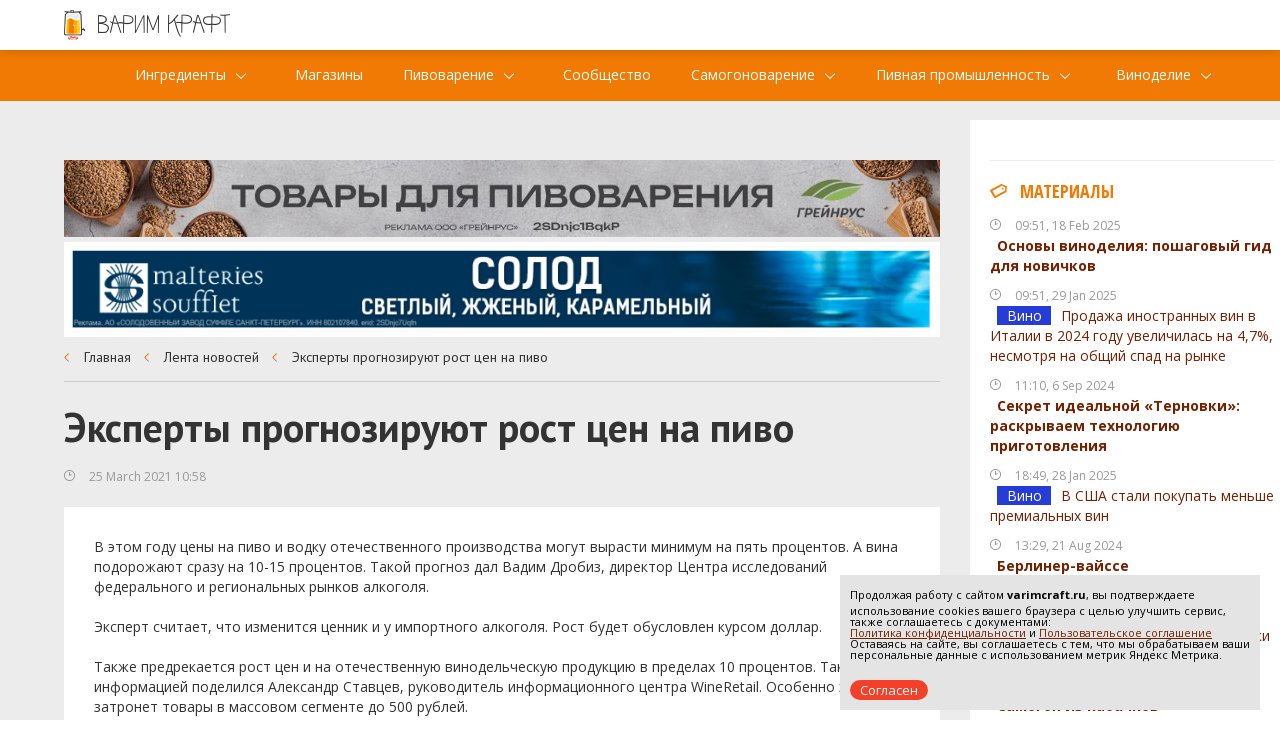

--- FILE ---
content_type: text/html; charset=utf-8
request_url: https://varimcraft.ru/news/eksperty-prognoziruyut-rost-tsen-na-pivo-567
body_size: 24046
content:
<!DOCTYPE html>
<html>
<head>
		<title>
	Эксперты прогнозируют рост цен на пиво
	</title>
	<meta name="description" content="Варим Крафт - портал пивной промышленности, домашнем пивоварении и самогоноварении. Читайте полезные статьи и последние новости в области пивоварения">
    <meta charset="utf-8">
	<meta name="fb991ea2eb52850fc06dc7ea6fb67acb" content="">
					<meta property="og:image" content="https://varimcraft.ru/data/img/logo.png" />
		<meta id="viewport" name="viewport" content="width=device-width,initial-scale=1.0,maximum-scale=1">
	<meta name="yandex-verification" content="8285e88b1cb5302f" />
		<meta name="cmsmagazine" content="2017ae1e961853199cd28139a1cf0aef" />
	<link rel="shortcut icon" href="/favicon16.ico" sizes="16x16" type="image/x-icon" />
	<link rel="shortcut icon" href="/favicon32.ico" sizes="32x32" type="image/x-icon" />
    <link href='https://fonts.googleapis.com/css?family=PT+Sans:400,400italic,700italic,700&amp;subset=cyrillic-ext,latin-ext' rel='stylesheet' type='text/css'>
    <link href='https://fonts.googleapis.com/css?family=Open+Sans+Condensed:300,700,300italic&amp;subset=cyrillic-ext,latin-ext' rel='stylesheet' type='text/css'>
    <link href='https://fonts.googleapis.com/css?family=Open+Sans:400,700,400italic&amp;subset=cyrillic-ext,latin-ext' rel='stylesheet' type='text/css'>
    <link rel="stylesheet" href="/data/css/bootstrap.min.css?v=5" >
    <link rel="stylesheet" href="/data/css/bootstrap-select.css" type="text/css" >
    <link rel="stylesheet" href="/data/css/slick.css" type="text/css" >
    <link rel="stylesheet" href="/data/css/style.css?v=10" type="text/css" >
	<link rel="stylesheet" href="/data/css/media.css?v=13" type="text/css" >
	<link href="/data/css/select2.min.css" rel="stylesheet">
	<link rel="stylesheet" href="/data/css/jquery.dataTables.min.css" type="text/css">

	    <script type="text/javascript" src="/data/js/jquery-2.1.1.min.js"></script>
    <script type="text/javascript" src="/data/js/html5shiv.js"></script>
    <script type="text/javascript" src="/data/js/bootstrap.min.js"></script>
    <script type="text/javascript" src="/data/js/bootstrap-select.js"></script>
    <script type="text/javascript" src="/data/js/jquery.hoverIntent.minified.js"></script>
    <script type="text/javascript" src="/data/js/slides.min.jquery.js"></script>
    <script type="text/javascript" src="/data/js/slick.js"></script>
	<script type="text/javascript" src="/data/js/calculatorvarimcraft.js"></script>
    <script type="text/javascript" src="/data/js/modernizr.custom.js"></script>
    <script type="text/javascript" src="/data/js/zoomsl-3.0.min.js"></script>
    <script type="text/javascript" src="/data/js/jquery.scrollTo-min.js"></script>
    <script type="text/javascript" src="/data/js/bootstrap-hover-dropdown.min.js"></script>
    <script type="text/javascript" src="/data/js/jquery.maskedinput.min.js"></script>
    <script type="text/javascript" src="/data/js/main.js?v=98"></script>
	<script type="text/javascript" src="/data/js/select2.min.js"></script>
	<script type="text/javascript" src="/data/js/jquery.dataTables.min.js"></script>
	
	
	
   
		
	
	
	
	</head>
<body >
<div class="all-content">
	    <header class="main-header">
			<div class="stick_menu-wrap"><span></span></div>
        <div class="heading" id="stick_menu">
            <div class="wrap">
                <a class="logo" href="/">
                    <img src="/data/img/logo.png" alt="Варим Крафт"/>
                </a>
				<div class="retail-wholesale">
					<p class="slogan">Портал пивной промышленности, домашнем пивоварении и самогоноварении </p>
				</div>
            </div>
        </div>
				<div class="double-menu">
			<div class="wrap">
				<button type="button" class="navbar-toggle collapsed btn-menu" data-toggle="collapse" data-target="#navbar_id">
					<span class="menu-open">
						<svg>
							<use xlink:href="#menu-min-svg" class="menu-min-svg" x="0" y="10"></use>
						</svg>
						Меню сайта
					</span>
					<span class="menu-close">
						<svg>
							<use xlink:href="#close-modal-svg" class="close-modal-svg" x="0" y="7"></use>
						</svg>
						Закрыть каталог
					</span>
				</button>
				
				<div id="navbar_id" class="navbar-collapse collapse">
					<ul class="nav navbar-nav">
    					    						        						<li class="dropdown-full" style="width:160px">
        							<a href="/recipes/ingredienty"  class="dropdown-toggle" data-toggle="dropdown" aria-expanded="false">Ингредиенты</a>
        							            							<div class="dropdown-menu" style="width:160px">
            								<ul>
                								                                                                            								<li class="column size-1of3">
                        									<div class="grid-item">
                        										<h5>
                        											<a href="/catalog/solod">
                        												<span class="left-menu-catalog-text">Солод (232)</span>
                        											</a>
                        										</h5>
                        									</div>
                        								</li>
                                                                    								                                                                            								<li class="column size-1of3">
                        									<div class="grid-item">
                        										<h5>
                        											<a href="/catalog/hmel">
                        												<span class="left-menu-catalog-text">Хмель (248)</span>
                        											</a>
                        										</h5>
                        									</div>
                        								</li>
                                                                    								                                                                            								<li class="column size-1of3">
                        									<div class="grid-item">
                        										<h5>
                        											<a href="/catalog/droji">
                        												<span class="left-menu-catalog-text">Дрожжи (52)</span>
                        											</a>
                        										</h5>
                        									</div>
                        								</li>
                                                                    								                                                                            								<li class="column size-1of3">
                        									<div class="grid-item">
                        										<h5>
                        											<a href="/recipes/ingredienty/nabory">
                        												<span class="left-menu-catalog-text">Наборы</span>
                        											</a>
                        										</h5>
                        									</div>
                        								</li>
                                                                    								                                                                            								<li class="column size-1of3">
                        									<div class="grid-item">
                        										<h5>
                        											<a href="/recipes/ingredienty/oborudovanie">
                        												<span class="left-menu-catalog-text">Оборудование</span>
                        											</a>
                        										</h5>
                        									</div>
                        								</li>
                                                                    								                                                                            								<li class="column size-1of3">
                        									<div class="grid-item">
                        										<h5>
                        											<a href="/recipes/ingredienty/dobavki">
                        												<span class="left-menu-catalog-text">Добавки</span>
                        											</a>
                        										</h5>
                        									</div>
                        								</li>
                                                                    								                                                                    								            								</ul>
            							</div>
        							        						</li>
    						    					
												
                        <li class="catalog-recipes-li">
							<a href="/magaziny">Магазины</a>
						</li>
                        
                        <li class="dropdown-full">
							<a href="javascript:void(0);" style="width:160px" class="dropdown-toggle" data-toggle="dropdown" aria-expanded="false">Пивоварение</a>
							<div class="dropdown-menu" style="width:160px">
								<ul>
                                    <li class="column size-1of3">
    									<div class="grid-item">
    										<h5>
    											<a href="/articles">
    												<span class="left-menu-catalog-text">Статьи</span>
    											</a>
    										</h5>
    									</div>
    								</li>
    								
                                    
    								<li class="column size-1of3">
    									<div class="grid-item">
    										<h5>
    											<a href="/calculators/all">
    												<span class="left-menu-catalog-text">Калькуляторы</span>
    											</a>
    										</h5>
    									</div>
    								</li>
									<li class="column size-1of3">
    									<div class="grid-item">
    										<h5>
    											<a href="/recipes">
    												<span class="left-menu-catalog-text">Каталог рецептов</span>
    											</a>
    										</h5>
    									</div>
    								</li>
    								<li class="column size-1of3">
    									<div class="grid-item">
    										<h5>
    											<a href="/varki-po-retseptam">
    												<span class="left-menu-catalog-text">Варки по рецептам</span>
    											</a>
    										</h5>
    									</div>
    								</li>
								</ul>
							</div>
						</li>
                        
                        <li class="catalog-recipes-li">
							<a href="/pivovary">Сообщество</a>
						</li>
                         
						<li class="dropdown-full">
							<a href="javascript:void(0);" style="width:185px" class="dropdown-toggle" data-toggle="dropdown" aria-expanded="false" >Самогоноварение</a>
							<div class="dropdown-menu" style="width:185px">
								<ul>
								<li class="column size-1of3">
									<div class="grid-item">
										<h5>
											<a href="/articles-samogon">
												<span class="left-menu-catalog-text">Статьи</span>
											</a>
										</h5>
									</div>
								</li>
								<li class="column size-1of3">
									<div class="grid-item">
										<h5>
											<a href="/calculators-samogon/">
												<span class="left-menu-catalog-text">Калькуляторы</span>
											</a>
										</h5>
									</div>
    							</li>
								</ul>
							</div>
	
						</li>	
                        
                        <li class="dropdown-full">
							<a href="javascript:void(0);" style="width:240px" class="dropdown-toggle" data-toggle="dropdown" aria-expanded="false">Пивная промышленность</a>
							
							<div class="dropdown-menu" style="width:240px">
								<ul>
								<li class="column size-1of3">
									<div class="grid-item">
										<h5>
											<a href="/news">
												<span class="left-menu-catalog-text">Новости</span>
											</a>
										</h5>
									</div>
								</li>
								<li class="column size-1of3">
									<div class="grid-item">
										<h5>
											<a href="/proizvoditeli-piva">
												<span class="left-menu-catalog-text">Производители</span>
											</a>
										</h5>
									</div>
								</li>
								</ul>
							</div>
						</li>
						<li class="dropdown-full">
							<a href="javascript:void(0);" style="width:160px"  class="dropdown-toggle" data-toggle="dropdown" aria-expanded="false">Виноделие</a>
							<div class="dropdown-menu" style="width:160px">
								<ul>
                                    <li class="column size-1of3">
    									<div class="grid-item">
    										<h5>
    											<a href="/articles-winemaking">
    												<span class="left-menu-catalog-text">Статьи</span>
    											</a>
    										</h5>
    									</div>
    								</li>
    								
								</ul>
							</div>
						</li>
						<!-- dropdown active -->
					</ul>
				</div>
			</div>
		</div>
		    </header>
	
	
    <div class="content">
		<div class="rigth-col-content-menu-fon"><span></span></div>
		<div class="rigth-col-content-menu">
			
			<div class="right-news">
				
				<script type="text/javascript" src="https://vk.com/js/api/openapi.js?168"></script>
				<div>
				
				</div>
				<!-- START VK Widget -->
				<div id="vk_groups"></div>
				<script type="text/javascript">
					
						VK.Widgets.Group("vk_groups", {mode: 3, no_cover: 1, width: 'auto'}, 127780053);
					
				</script>
				<!-- END VK Widget -->
				<hr>
				<h5 style="margin-top: 15px" class="promo-header"><a href="javascript:void(0);">Материалы</a></h5>
														<div class="one-news">
						<time>09:51, 18 Feb 2025</time>
						<p>
													<a class ="strong-article" href="/articles/osnovy-vinodeliya--poshagovyy-gid-dlya-novichkov">Основы виноделия: пошаговый гид для новичков</a>
						
						</p>
					</div>
										<div class="one-news">
						<time>09:51, 29 Jan 2025</time>
						<p>
																					<span class="tag" style="background: #263cd8">
									Вино
								</span>
														<a href="/news/prodaja-inostrannyh-vin-v-italii-v-2024-godu-uvelichilas-na-47-nesmotrya-na-obshhiy-spad-na-rynke-1054">Продажа иностранных вин в Италии в 2024 году увеличилась на 4,7%, несмотря на общий спад на рынке</a>
						
						</p>
					</div>
										<div class="one-news">
						<time>11:10,  6 Sep 2024</time>
						<p>
													<a class ="strong-article" href="/articles/sekret-idealnoy-ternovki--raskryvaem-tehnologiyu-prigotovleniya">Секрет идеальной «Терновки»: раскрываем технологию приготовления</a>
						
						</p>
					</div>
										<div class="one-news">
						<time>18:49, 28 Jan 2025</time>
						<p>
																					<span class="tag" style="background: #263cd8">
									Вино
								</span>
														<a href="/news/v-ssha-stali-pokupat-menshe-premialnyh-vin-1053">В США стали покупать меньше премиальных вин</a>
						
						</p>
					</div>
										<div class="one-news">
						<time>13:29, 21 Aug 2024</time>
						<p>
													<a class ="strong-article" href="/articles/berliner-vaysse">Берлинер-вайссе</a>
						
						</p>
					</div>
										<div class="one-news">
						<time>18:45, 27 Jan 2025</time>
						<p>
																					<span class="tag" style="background: #259b3d">
									Пиво
								</span>
														<a href="/news/kitay-snizil-import-rossiyskogo-piva-no-uvelichil-postavki-kitayskogo-piva-v-rossiyu-1052">Китай снизил импорт российского пива, но увеличил поставки китайского пива в Россию</a>
						
						</p>
					</div>
										<div class="one-news">
						<time>17:20, 14 Aug 2024</time>
						<p>
													<a class ="strong-article" href="/articles/samogon-iz-kabachkov">Самогон из кабачков</a>
						
						</p>
					</div>
										<div class="one-news">
						<time>16:12, 26 Jan 2025</time>
						<p>
																					<span class="tag" style="background: #259b3d">
									Пиво
								</span>
														<a href="/news/v-rossii-predlojili-vvesti-strogie-ogranicheniya-na-reklamu-bezalkogolnogo-piva-1051">В России предложили ввести строгие ограничения на рекламу безалкогольного пива</a>
						
						</p>
					</div>
										<div class="one-news">
						<time>10:39,  5 Aug 2024</time>
						<p>
													<a class ="strong-article" href="/articles/domashniy-sidr--poshagovoe-rukovodstvo-po-prigotovleniyu">Домашний сидр: пошаговое руководство по приготовлению</a>
						
						</p>
					</div>
										<div class="one-news">
						<time>16:08, 25 Jan 2025</time>
						<p>
																					<span class="tag" style="background: #259b3d">
									Пиво
								</span>
														<a href="/news/proizvodstvo-i-prodaji-piva-v-rossii-rastut-no-s-nim-rastut-i-riski-dlya-zdorovya-1050">Производство и продажи пива в России растут, но с ним растут и риски для здоровья</a>
						
						</p>
					</div>
										<div class="one-news">
						<time></time>
						<p>
													<a class ="strong-article" href=""></a>
						
						</p>
					</div>
										<div class="one-news">
						<time>16:02, 24 Jan 2025</time>
						<p>
																					<span class="tag" style="background: #259b3d">
									Пиво
								</span>
														<a href="/news/asahi-breweries-predstavila-unikalnyy-kokteyl-s-limonom-vnutri-banki-1049">Asahi Breweries представила уникальный коктейль с лимоном внутри банки</a>
						
						</p>
					</div>
										<div class="one-news">
						<time></time>
						<p>
													<a class ="strong-article" href=""></a>
						
						</p>
					</div>
										<div class="one-news">
						<time>15:57, 23 Jan 2025</time>
						<p>
																					<span class="tag" style="background: #259b3d">
									Пиво
								</span>
														<a href="/news/v-anglii-zakrylsya-pab-s-460-letney-istoriey-1048">В Англии закрылся паб с 460-летней историей</a>
						
						</p>
					</div>
										<div class="one-news">
						<time></time>
						<p>
													<a class ="strong-article" href=""></a>
						
						</p>
					</div>
										<div class="one-news">
						<time>15:54, 22 Jan 2025</time>
						<p>
																					<span class="tag" style="background: #259b3d">
									Пиво
								</span>
														<a href="/news/proizvodstvo-piva-v-rossii-vyroslo-na-10-v-2024-godu-1047">Производство пива в России выросло на 10% в 2024 году</a>
						
						</p>
					</div>
										<div class="one-news">
						<time></time>
						<p>
													<a class ="strong-article" href=""></a>
						
						</p>
					</div>
										<div class="one-news">
						<time>15:52, 21 Jan 2025</time>
						<p>
																					<span class="tag" style="background: #259b3d">
									Пиво
								</span>
														<a href="/news/v-rossii-predlojili-otslejivat-ispolzovanie-soloda-v-proizvodstve-piva-1046">В России предложили отслеживать использование солода в производстве пива</a>
						
						</p>
					</div>
										<div class="one-news">
						<time></time>
						<p>
													<a class ="strong-article" href=""></a>
						
						</p>
					</div>
										<div class="one-news">
						<time>15:51, 20 Jan 2025</time>
						<p>
																					<span class="tag" style="background: #259b3d">
									Пиво
								</span>
														<a href="/news/v-nemetskom-duysburge-izbiratelyam-na-vyborah-predlojat-besplatnoe-pivo-1045">В немецком Дуйсбурге избирателям на выборах предложат бесплатное пиво</a>
						
						</p>
					</div>
										<center><p><a href="/news">Посмотреть все новости</a></p></center>
					<center><p><a href="/articles">Посмотреть все статьи</a></p></center>
								
			</div>
		</div>
        <div class="wrap">

            <a class="content-banner main-banner main-banner-standard" href="https://malt.ru/?utm_source\=varimcraft&utm_medium\=partner-online&utm_campaign\=shop-malt"><img src="/data/banners/main_banners/banner13_standard.jpg"></a>
                <a class="content-banner main-banner main-banner-mobile" href="https://malt.ru/?utm_source\=varimcraft&utm_medium\=partner-online&utm_campaign\=shop-malt"><img src="/data/banners/main_banners/banner13_standard.jpg"></a>
                <a class="content-banner main-banner main-banner-standard" href="http://www.soufflet.ru/"><img src="/data/banners/main_banners/banner8_standard.png"></a>
                <a class="content-banner main-banner main-banner-mobile" href="http://www.soufflet.ru/"><img src="/data/banners/main_banners/banner8_standard.png"></a>
    
            <div class="right-col-content">
                					<ul class="breadcrumb-main">
                <li><a href="/">Главная</a></li>
								<li><a href="/news">Лента новостей</a></li>
								<li><a href="javascript:void(0);">Эксперты прогнозируют рост цен на пиво</a></li>
				            </ul>
		
				<article class="news">
                    <h1>Эксперты прогнозируют рост цен на пиво</h1>
                    <time datetime="2021-03-25 10:58">25 March 2021 10:58</time>
                    <div class="white-block text-article">
						
                      
					  
					  					  
                       <p>В этом году цены на пиво и водку отечественного производства могут вырасти минимум на пять процентов. А вина подорожают сразу на 10-15 процентов. Такой прогноз дал Вадим Дробиз, директор Центра исследований федерального и региональных рынков алкоголя.</p>
<p>Эксперт считает, что изменится ценник и у импортного алкоголя. Рост будет обусловлен курсом доллар.</p>
<p>Также предрекается рост цен и на отечественную винодельческую продукцию в пределах 10 процентов. Такой информацией поделился Александр Ставцев, руководитель информационного центра WineRetail. Особенно это затронет товары в массовом сегменте до 500 рублей.</p>
<p>Однако, в Совете Торгово-Промышленной палате по потребительскому рынку уверены, что цены вырастут только в пределах инфляции. Основное подорожание (примерно в 8-10%) ожидает крепкий элитный импортный и отечественный алкоголь. А в Минфине и вовсе уверены, что предпосылок для роста цен на алкоголь нет.</p>
<p>Стоит отметить, что в минувшем году в России потребление водки выросло сразу на два процента. Это примерно 4,9 литра на душу населения. Лидерами стали Сахалинская и Магаданская области.</p>
                        <div class="inmedia-container">
                        	<a class="inmedia-item" href="https://vk.com/varimcraft">
                        		<div>
                        			<img class="inmedia-icon" src="/data/img/vk.png">
                        			<span>Читать нас Вконтакте</span>
                        		</div>
                        	</a>
                        	<a class="inmedia-item" href="https://zen.yandex.ru/id/592d3859d7d0a6f37914f6b2">
                        		<div>
                        			<img class="inmedia-icon" src="/data/img/yadzen.png">
                        			<span>Читать нас в Дзене</span>
                        		</div>
                        	</a>
                        	<a class="inmedia-item" href="https://t.me/varimcraft">
                        		<div>
                        			<img class="inmedia-icon" src="/data/img/tlg.png">
                        			<span>Читать нас в Telegram</span>
                        		</div>
                        	</a>
                        </div>
                       
						
						
												
                        <div class="ss-block">
							<script type="text/javascript" src="//yastatic.net/share/share.js" charset="utf-8"></script>
                            <h6>Рассказать друзьям:</h6>
							<a data-service="facebook" href="https://share.yandex.net/go.xml?service=facebook&amp;url=http%3A%2F%2Fvarimcraft.ru/news/eksperty-prognoziruyut-rost-tsen-na-pivo-567&amp;title=Эксперты прогнозируют рост цен на пиво" class="b-share__handle b-share__link b-share-btn__facebook b-share-btn__counter" title="Facebook" target="_blank" rel="nofollow">
								<button class="ss-btn ss-fc"></button>
							</a>
							<a data-service="vkontakte" href="https://share.yandex.net/go.xml?service=vkontakte&amp;url=http%3A%2F%2Fvarimcraft.ru/news/eksperty-prognoziruyut-rost-tsen-na-pivo-567&amp;title=Эксперты прогнозируют рост цен на пиво" class="b-share__handle b-share__link b-share-btn__vkontakte b-share-btn__counter" title="ВКонтакте" target="_blank" rel="nofollow"> 
								<button class="ss-btn ss-vk"></button>
							</a>
							<a data-service="twitter" href="https://share.yandex.net/go.xml?service=twitter&amp;url=http%3A%2F%2Fvarimcraft.ru/news/eksperty-prognoziruyut-rost-tsen-na-pivo-567&amp;title=Эксперты прогнозируют рост цен на пиво" class="b-share__handle b-share__link b-share-btn__twitter b-share-btn__counter" title="Twitter" target="_blank" rel="nofollow"><span class="b-share-icon b-share-icon_twitter"> 
								<button class="ss-btn ss-tw"></button>
							</a>
                        </div>
                        <a href="/news" class="btn-border-orange">Вернуться в ленту новостей</a>
                    </div>
                </article>
								<section>
                    <h2 class="center">Похожие новости</h2>
					  
					   <div class="news-container">
							<div class="news-img-el">
                                <div >
                                    <div>
                                        <img  src="/data/img/no-photo-news.png"  alt="">
                                    </div>
                                </div>
							</div>
							<div class="news-text-el">
								<h4><a href="/news/prodaja-inostrannyh-vin-v-italii-v-2024-godu-uvelichilas-na-47-nesmotrya-na-obshhiy-spad-na-rynke-1054">Продажа иностранных вин в Италии в 2024 году увеличилась на 4,7%, несмотря на общий спад на рынке</a></h4>
								<p> <p><span>В 2024 году в Италии наблюдается рост продаж иностранных вин в розничной торговле: в натуральном выражении объемы увеличились на 4,7%, достигнув 2,8 млн бутылок, а в стоимостном выражении продажи выросли на 5,5%, составив &euro;19,2 млн</span></p> </p>
								<time datetime="2025-01-29">29 January 2025</time>
							</div>
						</div>
					  
					   <div class="news-container">
							<div class="news-img-el">
                                <div >
                                    <div>
                                        <img  src="/data/img/no-photo-news.png"  alt="">
                                    </div>
                                </div>
							</div>
							<div class="news-text-el">
								<h4><a href="/news/v-ssha-stali-pokupat-menshe-premialnyh-vin-1053">В США стали покупать меньше премиальных вин</a></h4>
								<p> <p>В 2024 году Китай сократил импорт пива из России до $17,3 млн, что на 14,4% меньше по сравнению с 2023 годом (снижение составило $20,2 млн). При этом экспорт китайского пива в Россию значительно... </p>
								<time datetime="2025-01-28">28 January 2025</time>
							</div>
						</div>
					                 </section>
				            </div>
		
            <a class="content-banner main-banner main-banner-standard" href="https://malt.ru/?utm_source\=varimcraft&utm_medium\=partner-online&utm_campaign\=shop-malt"><img src="/data/banners/main_banners/banner13_standard.jpg"></a>
                <a class="content-banner main-banner main-banner-mobile" href="https://malt.ru/?utm_source\=varimcraft&utm_medium\=partner-online&utm_campaign\=shop-malt"><img src="/data/banners/main_banners/banner13_standard.jpg"></a>
                <a class="content-banner main-banner main-banner-standard" href="http://www.soufflet.ru/"><img src="/data/banners/main_banners/banner8_standard.png"></a>
                <a class="content-banner main-banner main-banner-mobile" href="http://www.soufflet.ru/"><img src="/data/banners/main_banners/banner8_standard.png"></a>
    
        
    </div>

	

	
</div>


<footer class="main-footer" style="height:390px!important">
    
    <div class="yellow-block">
        <div class="wrap">
            <div class="left-footer">
                <p>По всем вопросам:</p>
                <div class="footer-inmedia-container">
                    <a class="footer-inmedia-item" href="https://vk.com/varimcraft">
                        <img class="footer-inmedia-icon" src="/data/img/vk.png" target="_blank">
                    </a>
                    <a class="footer-inmedia-item" href="https://zen.yandex.ru/id/592d3859d7d0a6f37914f6b2">
                        <img class="footer-inmedia-icon" src="/data/img/yadzen.png" target="_blank">
                    </a>
                    <a class="footer-inmedia-item" href="https://t.me/varimcraft" target="_blank">
                        <img class="footer-inmedia-icon" src="/data/img/tlg.png">
                    </a>
                </div>
            </div>
            <div class="center-footer">

                
                <a class="email" style="margin: 0px auto !important" href="mailto:varimcraftnews@yandex.ru">varimcraftnews@yandex.ru</a>
                <div style="margin-bottom:50px">
                    <a href="/reklama"><u>Реклама</u></a>
                    <p style="display: inline-block; opacity: 0%">&ensp;</p>
                    <a href="/redakciya"><u>Редакция</u></a>
                    <br/>
                    <a href="https://varimcraft.ru/contents/politika-konfidentsialnosti"><u>Политика конфиденциальности</u></a>
                    <br/>
                    <a href="https://varimcraft.ru/contents/polzovatelskoe-soglashenie "><u>Пользовательское соглашение</u></a>
                </div>
                <p class="warning-notification">Чрезмерное употребление алкоголя вредит вашему здоровью</p>
                
                <p class="footer-info"><a href="https://varimcraft.ru/">Varimcraft.ru</a> — сайт о домашнем пивоварении и самогоноварении. <br>
                Сетевое издание «Варимкрафт».
                Зарегистрировано в Федеральной службе по надзору в сфере связи, информационных технологий и массовых коммуникаций (Роскомнадзор).
                Реестровая запись ЭЛ No ФС77-80936 от 25.05.2021.
                Все права защищены. 16+<br>
                </p>
            </div>
            <div class="longcat">

           <!-- Yandex.Metrika informer -->
            <a href="https://metrika.yandex.ru/stat/?id=38377525&amp;from=informer"
            target="_blank" rel="nofollow" style="position: relative;top: -15px;display: block;height: 15px;right: 0;"><img src="https://informer.yandex.ru/informer/38377525/1_0_FFFFFFFF_EFEFEFFF_0_pageviews"
            style="width:80px; height:15px; border:0;" alt="Яндекс.Метрика" title="Яндекс.Метрика: данные за сегодня (просмотры)" class="ym-advanced-informer" data-cid="38377525" data-lang="ru" /></a>
            <!-- /Yandex.Metrika informer -->
            <!-- Yandex.Metrika counter -->
            
            <script type="text/javascript" >
            (function(m,e,t,r,i,k,a){m[i]=m[i]||function(){(m[i].a=m[i].a||[]).push(arguments)};
            m[i].l=1*new Date();k=e.createElement(t),a=e.getElementsByTagName(t)[0],k.async=1,k.src=r,a.parentNode.insertBefore(k,a)})
            (window, document, "script", "https://mc.yandex.ru/metrika/tag.js", "ym");
            ym(38377525, "init", {
                    clickmap:true,
                    trackLinks:true,
                    accurateTrackBounce:true,
                    webvisor:true,
                    ecommerce:"dataLayer"
            });
            </script>
            
            <noscript><div><img src="https://mc.yandex.ru/watch/38377525" style="position:absolute; left:-9999px;" alt="" /></div></noscript>
            <!-- /Yandex.Metrika counter -->

                <p>Создание и продвижение<br>сайта — <a href="http://longcatdev.com/" target="_blank">«Лонг Кэт»</a><br>
				
				</p>
                <a class="longcat-img" href="http://longcatdev.com/" target="_blank">
                    <img src="/data/img/longcat.svg" alt="Long cat">
                </a>

            </div>
        </div>
    </div>
	
	<script type="text/javascript">(window.Image ? (new Image()) : document.createElement('img')).src = location.protocol + '//vk.com/rtrg?r=uDxRKmJdwKYP46uXbXus2QGdtdiWFNraGUf8jSZ*RlpuRbuGOYZzqNK1gKxGCPdQyzthIlaJCpeoCZVGXBDs*qpwvPpJfgFD9DYyHGrhppoS9yFN4y40to6HPdpW/HqCkct5Lpte1nG5KV*pvgUHVYBbTnI/rMDuyjNHEH6ei80-';</script>



	
</footer>
<script type="text/javascript">
	window.onload = function() {
		let matches = document.cookie.match(new RegExp(
			"(?:^|; )" + "acceptCookie".replace(/([\.$?*|{}\(\)\[\]\\\/\+^])/g, '\\$1') + "=([^;]*)"
		));
		if (matches == null) {
		console.log('if');
			document.getElementById("cookieConfirm").style.display = "block";
		}
	}
	function confirmCookie() {
		document.cookie="acceptCookie=true; path=/;";
		document.getElementById("cookieConfirm").style.display = "none";
	}
</script>
<noindex>
	<div id="cookieConfirm" style="position:fixed; z-index:1000; font-size:11px; bottom:10px; right:20px; width:100%; max-width:420px; padding:0px; background-color:#e4e4e4; color:#000; display: none">
		<div style="width:100%; padding:10px;">
			<p style="font-size:11px; line-height:11px; padding:0px; margin-bottom:0px; margin-top:0px;">
				Продолжая работу с сайтом <b style="font-size:11px;">varimcraft.ru</b>, вы подтверждаете использование cookies вашего браузера с целью улучшить сервис, также соглашаетесь с документами:<br>
				<a href="https://varimcraft.ru/contents/politika-konfidentsialnosti" style="font-size:11px; line-height:11px; padding:0px; margin-bottom:0px; margin-top:0px; text-decoration: underline;">Политика конфиденциальности</a> и
				<a href="https://varimcraft.ru/contents/polzovatelskoe-soglashenie" style="font-size:11px; line-height:11px; padding:0px; margin-bottom:0px; margin-top:0px; text-decoration: underline;">Пользовательское соглашение</a>
				Оставаясь на сайте, вы соглашаетесь с тем, что мы обрабатываем ваши персональные данные с использованием метрик Яндекс Метрика. 
			</p>
		</div>
		<div class="header-line-contact-button" style="margin: 10px;">
			<label>
				<a href="#" style="background-color: #f44029; color: #fff; text-decoration:none; border-radius: 10px; padding: 1px 10px;  font-size:13px;" onclick="confirmCookie()">
					Согласен
				</a>
			</label>
		</div>
	</div>
</noindex>
<div class="dark-fon" style="display: none;">
	<div class="modal-wrap">

		<div id="when_will" class="modal-main" style="display: none;">
			<h2 class="center">Уведомить о наличии товара</h2>
			<form>
				<input type="hidden" name="product">
				<label class="modal-label" for="email-modal">Введите Вашу электронную почту</label>
				<input id="email-modal" class="modal-input" type="email" required="" name="email">
				<button class="btn-orange" type="button" onclick="Model.send_modal_data($(this).parent('form'), 'when_will');">Отправить</button>
			</form>
			<span class="close-modal"></span>
		</div>

		<div id="thanks_modal" class="modal-main" style="display: none;">
			<h2 class="center"></h2>
			<p></p>
			<span class="close-modal"></span>
			<button class="btn-orange" type="button" data_action_modal="close">Закрыть</button>
		</div>

        <div id="change_user_name" class="modal-main" style="display: none;">
			<h2 class="center">Ваше имя</h2>
                <input class="modal-input" required="" name="user_name">
                <button class="btn-orange" type="button" onclick="Model.change_user_name($(this).parent());">Изменить</button>
			<span class="close-modal"></span>
		</div>

        <div id="change_image" class="modal-main" style="display: none;">
			<h2 class="center">Изменить изображение</h2>
            <form id="upload-container" name="upload" action="/users/change_image" method="POST" ENCTYPE="multipart/form-data">
                <input id="file-input" type="file" class="modal-input-change-image" required="" name="user_image_file">
                <label for="file-input" class="modal-label-change-image">Выберите изображение</label>
                <button id="modal-button-change-image" class="btn-orange" type="submit" style="display: none;">Загрузить изображение</button>
            </form>
			<span class="close-modal"></span>
		</div>


        <div id="expert_ingreds" class="modal-main" style="display: none; width:100%; max-width: 800px; min-width: 500px;">
			<h2 class="center">Список игредиентов</h2>

            			<span class="close-modal"></span>
		</div>

		<div id="other-city" class="modal-main">
            <h2 class="center">Ваш город</h2>
			<div class="search-city">
				<input data_type="autocomplete_floor" oninput="Model.autocomplete_fields_city($(this), event);" class="modal-input modal-input-big" type="search" placeholder="Введите название вашего города или населенного пункта">
				<button class="btn-search-city" type="button">
					<svg>
						<use xmlns:xlink="http://www.w3.org/1999/xlink" xlink:href="#search-svg" class="search-svg" transform="scale(0.8,0.8)" x="0" y="14"></use>
					</svg>
				</button>
				<div type_list="city">
				</div>
			</div>
			<button class="btn-orange" disabled type="button" onclick="Model.select_city_geo($(this))">Выбрать</button>
            <span class="close-modal"></span>
        </div>

		<div id="modal_all_address_points_maps" class="modal-main">
            <h2 class="center"></h2>
			<div id="all_address_points_maps" style="height:450px;"></div>
            <span class="close-modal"></span>
        </div>

		<div id="modal_login" class="modal-main">
           <h2 class="center">Вход</h2>
           <form>
               <label class="modal-label" for="email-modal3">Email</label>
               <input id="email-modal3" name="email" class="modal-input" type="email" required="">
               <label class="modal-label" for="email-modal-4" >Пароль</label>
               <input id="email-modal-4" class="modal-input" name="pass" type="password" required="">
			   <p><a href="javascript:void(0);" onclick="Model.recoverable_pass($(this).closest('form').find('input[name=email]').val());">Забыли пароль?</a></p>
               <button class="btn-orange btn-min" type="button" onclick="Model.login_to_personal_cabinet($(this).closest('form').find('input[name=email]').val(), $(this).closest('form').find('input[name=pass]').val())">Вход</button>
               
           </form>
           <span class="close-modal"></span>
       </div>
		<div id="product_request" class="modal-main">
           <h2 class="center">Запрос товара</h2>
           <form>
               <label class="modal-label" for="product_request-product_name">Наименование товара*</label>
               <input id="product_request-name" name="name" class="modal-input" required="">
               <label class="modal-label" for="product_request-description" >Краткое описание (где про него почитать, где этот товар продается)</label>
               <textarea id="product_request-description" class="modal-input" name="description" rows="5" style=""></textarea>
               <button class="btn-orange btn-min" type="button" onclick="Model.product_request($(this).closest('form').find('input[name=name]').val(), $(this).closest('form').find('textarea[name=description]').val())">Отправить</button>
               
           </form>
           <span class="close-modal"></span>
       </div>
       <div id="modal_register" class="modal-main">
           <h2 class="center">Регистрация</h2>
           <form>
                <label class="modal-label" for="email-modal-5" >Имя</label>
                <input id="email-modal-5" class="modal-input" name="name" type="text" required="">

                <label class="modal-label" for="email-modal-5" >Город</label>
                <div class="search-city" style="display:inline-block; width:270px;margin: 0 0 10px 0;">
                    <input data_type="autocomplete_floor"  oninput="Model.autocomplete_fields_city($(this), event);" class="modal-input modal-input-big" type="search" placeholder="">
                    <input data-reg="city" name="city" style="display:none;">
                    <div type_list="city">
                    </div>
                </div>

                <label class="modal-label" for="email-modal3">Email</label>
                <input id="email-modal3" name="email" class="modal-input" type="email" required="">
                <label class="modal-label" for="email-modal-4" >Пароль</label>
                <input id="email-modal-4" class="modal-input" name="pass" type="password" required="">
			   
               <button class="btn-orange btn-min" type="button" onclick="Model.reg_to_pc($(this).closest('form').find('input[name=email]').val(), $(this).closest('form').find('input[name=pass]').val(), $(this).closest('form').find('input[name=name]').val(), $(this).closest('form').find('input[name=city]').val())">Регистрация</button>
           </form>
           <span class="close-modal"></span>
       </div>

		<div id="change_password" class="modal-main">
           <h2 class="center">Изменить пароль</h2>
           <form>
               <label class="modal-label" for="email-modal-5" >Текущий пароль</label>
               <input id="email-modal-5" class="modal-input" name="pass_old" type="password" required="">
               <label class="modal-label" for="email-modal-6" >Новый пароль</label>
               <input id="email-modal-6" class="modal-input" name="pass_new" type="password" required="">
               <label class="modal-label" for="email-modal-6" >Повторите новый пароль</label>
               <input id="email-modal-6" class="modal-input" name="pass_new_copy" type="password" required="">
               <button class="btn-orange btn-min" type="button" onclick="Model.change_password($(this).closest('form').find('input[name=pass_old]').val(), $(this).closest('form').find('input[name=pass_new]').val(), $(this).closest('form').find('input[name=pass_new_copy]').val())">Изменить</button>
           </form>
           <span class="close-modal"></span>
       </div>

	</div>
</div>
<svg class="hide" xmlns="http://www.w3.org/2000/svg" xmlns:xlink="http://www.w3.org/1999/xlink" preserveAspectRatio="xMidYMid">
    <defs>
        <path id="search-svg" d="M17.748,17.747 C17.553,17.942 17.236,17.942 17.041,17.747 L12.409,13.115 C9.463,15.690 5.000,15.605 2.192,12.797 C-0.737,9.868 -0.737,5.119 2.192,2.190 C5.121,-0.739 9.869,-0.739 12.798,2.190 C15.606,4.998 15.692,9.462 13.116,12.408 L17.748,17.040 C17.943,17.235 17.943,17.551 17.748,17.747 ZM12.091,2.897 C9.553,0.359 5.437,0.359 2.899,2.897 C0.360,5.436 0.360,9.551 2.899,12.090 C5.437,14.628 9.553,14.628 12.091,12.090 C14.630,9.551 14.630,5.436 12.091,2.897 Z" />
        <path id="basket-svg" d="M20.500,1.094 L17.764,1.094 L14.843,12.233 C14.939,12.324 15.000,12.451 15.000,12.594 C15.000,12.870 14.776,13.093 14.500,13.094 C14.393,13.164 14.258,13.202 14.108,13.173 C14.050,13.161 14.019,13.119 13.971,13.094 L3.029,13.094 C2.981,13.119 2.950,13.161 2.892,13.173 C2.742,13.202 2.607,13.164 2.500,13.094 C2.224,13.093 2.000,12.870 2.000,12.594 C2.000,12.446 2.067,12.316 2.169,12.225 L0.195,3.980 C0.079,3.888 -0.000,3.753 -0.000,3.594 C-0.000,3.453 0.059,3.327 0.153,3.236 C0.224,3.122 0.333,3.028 0.491,2.997 C0.650,2.965 0.788,3.013 0.897,3.094 L16.208,3.094 L16.939,0.306 C16.983,0.082 17.239,-0.057 17.509,-0.003 C17.579,0.010 17.621,0.060 17.677,0.094 L20.500,0.094 C20.776,0.094 21.000,0.317 21.000,0.594 C21.000,0.870 20.776,1.094 20.500,1.094 ZM1.250,4.094 L3.165,12.094 L13.848,12.094 L15.946,4.094 L1.250,4.094 ZM5.500,14.094 C6.328,14.094 7.000,14.765 7.000,15.594 C7.000,16.422 6.328,17.094 5.500,17.094 C4.672,17.094 4.000,16.422 4.000,15.594 C4.000,14.765 4.672,14.094 5.500,14.094 ZM5.500,16.094 C5.776,16.094 6.000,15.870 6.000,15.594 C6.000,15.317 5.776,15.094 5.500,15.094 C5.224,15.094 5.000,15.317 5.000,15.594 C5.000,15.870 5.224,16.094 5.500,16.094 ZM11.500,14.094 C12.328,14.094 13.000,14.765 13.000,15.594 C13.000,16.422 12.328,17.094 11.500,17.094 C10.672,17.094 10.000,16.422 10.000,15.594 C10.000,14.765 10.672,14.094 11.500,14.094 ZM11.500,16.094 C11.776,16.094 12.000,15.870 12.000,15.594 C12.000,15.317 11.776,15.094 11.500,15.094 C11.224,15.094 11.000,15.317 11.000,15.594 C11.000,15.870 11.224,16.094 11.500,16.094 Z"/>
        <path id="menu-min-svg" d="M-0.000,10.000 L-0.000,8.000 L14.000,8.000 L14.000,10.000 L-0.000,10.000 ZM-0.000,4.000 L14.000,4.000 L14.000,6.000 L-0.000,6.000 L-0.000,4.000 ZM-0.000,-0.000 L14.000,-0.000 L14.000,2.000 L-0.000,2.000 L-0.000,-0.000 Z" class="menu-min-svg"/>
        <path id="yeast-svg" d="M33.454,24.649 C33.476,24.317 33.504,23.987 33.504,23.650 C33.504,23.253 33.475,22.863 33.445,22.473 C35.943,22.001 37.835,19.824 37.835,17.200 C37.835,14.231 35.416,11.825 32.433,11.825 C31.159,11.825 30.003,12.282 29.080,13.016 C28.559,12.498 27.991,12.031 27.400,11.592 C28.738,10.404 30.498,9.675 32.433,9.675 C36.612,9.675 40.000,13.044 40.000,17.200 C40.000,21.011 37.149,24.152 33.454,24.649 ZM22.701,8.600 C20.309,8.600 18.370,6.675 18.370,4.300 C18.370,1.925 20.309,-0.000 22.701,-0.000 C25.092,-0.000 27.031,1.925 27.031,4.300 C27.031,6.675 25.092,8.600 22.701,8.600 ZM22.701,2.150 C21.505,2.150 20.536,3.112 20.536,4.300 C20.536,5.487 21.505,6.450 22.701,6.450 C23.897,6.450 24.866,5.487 24.866,4.300 C24.866,3.112 23.897,2.150 22.701,2.150 ZM31.362,24.725 C31.362,31.849 25.550,37.625 18.382,37.625 C11.213,37.625 5.402,31.849 5.402,24.725 C5.402,23.856 5.491,23.008 5.656,22.188 C4.191,21.005 3.237,19.222 3.237,17.200 C3.237,13.638 6.140,10.750 9.721,10.750 C11.450,10.750 13.012,11.434 14.175,12.531 C15.496,12.081 16.907,11.825 18.382,11.825 C25.550,11.825 31.362,17.600 31.362,24.725 ZM13.509,15.137 C12.772,13.810 11.367,12.900 9.732,12.900 C7.341,12.900 5.402,14.825 5.402,17.200 C5.402,19.027 6.554,20.579 8.174,21.201 C7.787,22.306 7.567,23.489 7.567,24.725 C7.567,30.662 12.409,35.475 18.382,35.475 C24.355,35.475 29.196,30.662 29.196,24.725 C29.196,18.788 24.355,13.975 18.382,13.975 C16.627,13.975 14.975,14.400 13.509,15.137 ZM17.143,25.083 C16.354,25.083 15.714,24.442 15.714,23.650 C15.714,22.858 16.354,22.217 17.143,22.217 C17.932,22.217 18.571,22.858 18.571,23.650 C18.571,24.442 17.932,25.083 17.143,25.083 ZM15.357,20.067 C14.765,20.067 14.286,19.585 14.286,18.992 C14.286,18.398 14.765,17.917 15.357,17.917 C15.949,17.917 16.429,18.398 16.429,18.992 C16.429,19.585 15.949,20.067 15.357,20.067 ZM19.286,19.350 C19.680,19.350 20.000,19.671 20.000,20.067 C20.000,20.462 19.680,20.783 19.286,20.783 C18.891,20.783 18.571,20.462 18.571,20.067 C18.571,19.671 18.891,19.350 19.286,19.350 ZM3.899,30.038 C2.832,31.188 2.165,32.712 2.165,34.400 C2.165,37.962 5.068,40.850 8.650,40.850 C10.350,40.850 11.885,40.184 13.042,39.119 C13.830,39.368 14.651,39.539 15.492,39.647 C13.910,41.683 11.437,43.000 8.650,43.000 C3.872,43.000 -0.000,39.149 -0.000,34.400 C-0.000,31.631 1.322,29.174 3.366,27.601 C3.475,28.438 3.648,29.254 3.899,30.038 ZM26.588,36.277 C26.886,36.085 27.172,35.878 27.455,35.667 C27.455,35.667 27.455,35.667 27.455,35.667 C27.849,36.200 28.479,36.550 29.196,36.550 C30.392,36.550 31.362,35.587 31.362,34.400 C31.362,33.686 31.007,33.057 30.467,32.666 C30.677,32.389 30.881,32.108 31.071,31.816 C31.275,31.510 31.469,31.197 31.648,30.873 C32.768,31.650 33.504,32.938 33.504,34.400 C33.504,36.775 31.571,38.700 29.185,38.700 C27.715,38.700 26.421,37.966 25.641,36.849 C25.641,36.849 25.641,36.849 25.641,36.849 C25.966,36.672 26.281,36.480 26.588,36.277 Z" class="yeast-svg"/>
		<path id="malt-svg" d="M27.947,0.523 L24.637,6.275 C24.637,6.275 23.034,6.262 21.940,7.871 C20.847,9.480 20.577,10.239 20.577,10.239 C20.577,10.239 18.363,8.886 18.301,8.019 C18.239,7.152 19.136,5.796 19.136,5.796 C19.136,5.796 19.310,4.941 18.859,4.733 C18.408,4.526 17.997,4.467 17.803,5.024 C18.047,6.419 14.863,10.570 15.769,12.417 C14.282,11.318 15.133,8.891 15.133,8.891 C15.133,8.891 15.293,8.181 14.661,8.167 C14.029,8.153 13.723,8.285 13.744,8.989 C13.764,9.693 13.743,10.893 13.380,11.936 C13.017,12.979 12.025,15.506 12.571,16.429 C11.584,15.469 11.663,14.836 11.878,13.773 C12.093,12.709 11.517,12.449 11.268,12.517 C11.020,12.586 10.451,12.652 10.489,13.871 C10.527,15.090 10.019,16.670 9.736,17.495 C9.453,18.319 8.363,19.746 8.983,21.118 C7.563,20.195 8.379,18.749 8.680,17.785 C8.982,16.822 8.331,16.413 8.070,16.530 C7.809,16.646 7.288,17.119 7.291,17.883 C7.294,18.647 6.288,21.336 5.759,22.860 C5.230,24.385 4.656,25.852 5.006,26.484 C3.922,25.244 3.258,24.118 3.258,24.118 L4.344,20.687 C4.344,20.687 4.354,20.091 3.872,19.963 C3.390,19.835 3.016,20.195 2.760,21.123 C2.504,22.052 0.334,29.015 0.085,30.401 C-0.801,35.477 5.170,39.321 4.439,40.591 C3.708,41.861 1.591,46.039 1.591,46.039 L3.257,47.004 C3.257,47.004 4.842,42.979 5.577,41.701 C6.313,40.423 12.051,43.179 15.635,41.210 C19.382,39.297 22.903,34.320 24.282,33.135 C25.661,31.951 24.914,31.017 23.672,31.880 C22.430,32.743 21.253,34.539 21.253,34.539 C21.253,34.539 19.347,33.278 18.725,33.526 C19.935,32.898 24.079,28.699 25.204,26.903 C25.459,25.318 24.204,26.324 24.204,26.324 L22.702,28.161 L21.703,27.582 C21.703,27.582 25.955,24.054 26.874,22.457 C27.794,20.860 26.069,21.540 26.069,21.540 L24.957,22.700 L23.624,21.928 C23.624,21.928 27.580,18.915 28.796,16.803 C28.977,15.226 27.796,16.224 27.796,16.224 L26.489,17.723 L24.961,17.289 C24.961,17.289 25.967,17.007 27.519,15.161 C29.071,13.316 29.861,11.864 29.995,11.633 C30.128,11.401 29.543,10.101 28.995,11.054 C28.446,12.007 27.894,13.051 27.493,12.891 C27.092,12.731 24.243,12.362 24.243,12.362 C24.243,12.362 25.023,11.007 25.606,9.994 C26.189,8.980 25.636,6.853 25.636,6.853 C25.636,6.853 28.788,1.499 28.947,1.102 C29.106,0.705 29.040,0.254 28.670,0.039 C28.300,-0.175 27.947,0.523 27.947,0.523 ZM21.610,12.642 C22.266,13.022 23.243,11.783 23.243,11.783 L24.412,9.753 C24.412,9.753 24.919,8.222 24.357,7.896 C23.794,7.570 22.745,8.788 22.745,8.788 L21.577,10.818 C21.577,10.818 20.954,12.262 21.610,12.642 ZM19.184,15.748 C19.184,15.748 20.502,13.956 20.214,13.186 C19.926,12.417 18.847,11.196 18.327,10.289 C17.807,9.383 17.717,9.034 17.717,9.034 C17.717,9.034 16.561,10.576 17.158,12.319 C17.756,14.063 19.513,14.770 19.184,15.748 ZM20.183,16.327 C20.183,16.327 21.072,14.286 21.880,14.151 C22.688,14.017 24.282,14.343 25.325,14.342 C26.367,14.340 26.714,14.244 26.714,14.244 C26.714,14.244 25.961,16.019 24.156,16.372 C22.352,16.725 20.863,15.552 20.183,16.327 ZM16.262,20.823 C16.262,20.823 18.043,18.177 17.543,17.053 C17.044,15.930 15.048,15.267 14.795,14.109 C14.543,12.950 14.380,12.515 14.380,12.515 C14.380,12.515 12.744,15.390 13.904,17.201 C15.064,19.012 16.845,19.855 16.262,20.823 ZM17.985,20.918 C17.985,20.918 18.997,18.374 20.404,18.259 C21.812,18.143 24.811,19.251 25.572,18.545 C24.334,19.969 23.080,21.227 20.235,20.868 C17.391,20.509 17.985,20.918 17.985,20.918 ZM12.952,26.574 C12.952,26.574 15.976,22.586 14.207,20.534 C10.920,17.369 11.341,16.785 11.341,16.785 C11.341,16.785 9.812,20.453 11.341,22.828 C12.870,25.204 12.952,26.574 12.952,26.574 ZM14.674,26.670 C14.674,26.670 16.250,22.770 18.206,22.850 C20.162,22.930 22.825,24.271 23.706,23.329 C24.588,22.387 21.167,27.172 18.314,26.522 C15.461,25.871 14.674,26.670 14.674,26.670 ZM9.446,32.664 C9.446,32.664 12.437,28.357 11.229,26.479 C10.022,24.601 7.417,23.102 7.927,21.409 C8.437,19.716 5.378,25.615 7.339,27.835 C9.299,30.054 9.749,32.004 9.446,32.664 ZM10.974,33.098 C10.974,33.098 13.603,28.518 16.011,28.871 C18.419,29.225 20.519,29.578 21.452,28.790 C22.384,28.001 18.065,33.327 15.670,32.659 C13.275,31.991 10.974,33.098 10.974,33.098 ZM5.413,38.899 C5.413,38.899 8.706,34.499 7.391,32.376 C6.076,30.253 2.899,27.679 3.145,25.858 C2.515,27.305 0.753,30.900 3.336,34.243 C5.997,36.859 5.413,38.899 5.413,38.899 ZM7.079,39.864 C7.079,39.864 8.962,35.017 12.917,35.125 C16.872,35.234 16.567,36.789 19.347,35.586 C17.800,37.349 15.686,40.529 12.008,39.614 C8.330,38.699 7.455,39.080 7.079,39.864 Z" class="malt-svg"/></path>
		<path id="hop-svg" d="M13.944,-0.000 C13.944,-0.000 13.521,1.158 13.521,2.980 C13.521,4.803 14.366,7.663 14.366,7.663 C14.366,7.663 1.839,8.008 -0.000,20.861 C-0.000,26.611 -0.000,22.564 -0.000,22.564 C-0.000,22.564 0.145,23.416 0.845,23.416 C1.545,23.416 1.690,22.841 1.690,22.564 C1.690,22.288 1.690,20.861 1.690,20.861 L3.803,20.861 C3.803,20.861 2.958,22.556 2.958,24.267 C2.958,25.978 5.915,30.653 5.915,30.653 C5.915,30.653 5.915,31.906 5.915,32.782 C5.915,33.658 8.873,38.317 8.873,38.317 L10.563,37.040 C10.563,37.040 13.794,43.000 15.634,43.000 C17.474,43.000 20.704,38.124 20.704,37.891 C20.704,37.657 21.549,38.742 21.549,38.742 C21.549,38.742 24.507,34.373 24.507,31.930 C24.507,29.488 24.507,29.802 24.507,29.802 C24.507,29.802 27.465,26.167 27.465,23.841 C27.465,21.516 26.620,20.435 26.620,20.435 L27.887,20.861 C27.887,20.861 28.310,21.707 28.310,22.564 C28.310,23.421 28.730,23.416 29.155,23.416 C29.580,23.416 30.000,23.178 30.000,22.138 C30.000,21.099 27.790,7.663 15.634,7.663 C15.716,5.928 14.789,4.492 14.789,2.980 C14.789,1.468 15.211,-0.000 15.211,-0.000 L13.944,-0.000 ZM14.366,9.366 C14.366,9.366 4.839,9.199 2.113,19.584 C4.213,19.314 8.766,16.795 10.141,15.752 C11.515,14.710 14.366,9.366 14.366,9.366 ZM16.056,9.366 C16.056,9.366 25.011,9.986 27.465,19.158 C25.722,19.158 21.352,16.782 20.282,15.752 C19.211,14.723 16.249,11.407 16.056,9.366 ZM15.211,12.346 C15.211,12.346 12.020,16.932 10.141,17.455 C10.480,19.923 15.634,24.693 15.634,24.693 C15.634,24.693 20.920,20.118 21.127,18.732 C20.368,17.833 16.610,15.068 15.211,12.346 ZM8.451,18.732 C8.451,18.732 4.648,19.724 4.648,23.416 C4.847,25.139 7.183,29.376 7.183,29.376 L12.676,24.267 C12.676,24.267 8.451,19.616 8.451,18.732 ZM22.817,19.584 C23.112,19.584 25.775,20.768 25.775,23.416 C25.775,26.063 22.817,29.376 22.817,29.376 L18.591,25.119 C18.591,25.119 22.522,19.584 22.817,19.584 ZM10.986,28.525 L14.366,25.544 L16.056,27.247 L16.901,25.970 L20.282,29.802 L15.634,34.485 L10.986,28.525 ZM9.718,29.802 L11.831,33.208 L9.296,35.762 L7.606,31.930 L9.718,29.802 ZM19.014,33.634 L21.127,30.228 L22.817,31.930 L21.127,35.762 L19.014,33.634 ZM11.831,36.188 C11.831,36.188 14.760,40.254 15.634,41.297 C16.943,40.007 18.496,37.605 18.591,36.614 C18.687,35.623 17.324,35.337 17.324,35.337 L15.634,36.614 L13.521,34.485 L11.831,36.188 Z" class="hop-svg"/>
		<path id="sugar-svg" d="M30.000,38.000 L20.000,32.861 L10.000,38.000 L-0.000,33.000 L-0.000,21.000 L10.000,16.000 L10.000,5.000 L20.000,-0.000 L30.000,5.000 L30.000,16.000 L40.000,21.000 L40.000,33.000 L30.000,38.000 ZM21.000,31.000 L29.000,35.000 L29.000,27.000 L21.000,23.000 L21.000,31.000 ZM11.000,35.000 L17.000,32.000 L17.000,32.000 L17.000,31.000 L18.000,31.000 L18.000,31.500 L19.000,31.000 L19.000,29.000 L18.000,29.000 L18.000,28.000 L19.000,28.000 L19.000,23.000 L11.000,27.000 L11.000,35.000 ZM2.000,31.000 L9.000,35.000 L9.000,27.000 L2.000,23.000 L2.000,31.000 ZM2.000,21.000 L10.000,25.000 L18.000,21.000 L10.000,17.000 L2.000,21.000 ZM12.000,15.000 L19.000,19.000 L19.000,10.000 L12.000,7.000 L12.000,15.000 ZM20.000,2.000 L13.000,5.000 L20.000,8.000 L27.000,5.000 L20.000,2.000 ZM28.000,7.000 L21.000,10.000 L21.000,19.000 L28.000,15.000 L28.000,7.000 ZM30.000,17.000 L22.000,21.000 L30.000,25.000 L38.000,21.000 L30.000,17.000 ZM38.000,29.000 L37.000,29.000 L37.000,28.000 L38.000,28.000 L38.000,23.000 L31.000,27.000 L31.000,35.000 L38.000,31.000 L38.000,29.000 ZM33.000,32.000 L32.000,32.000 L32.000,31.000 L33.000,31.000 L33.000,32.000 ZM34.000,33.000 L33.000,33.000 L33.000,32.000 L34.000,32.000 L34.000,33.000 ZM35.000,29.000 L35.000,28.000 L36.000,28.000 L36.000,29.000 L35.000,29.000 ZM36.000,31.000 L35.000,31.000 L35.000,30.000 L36.000,30.000 L36.000,31.000 ZM34.000,30.000 L34.000,29.000 L35.000,29.000 L35.000,30.000 L34.000,30.000 ZM32.000,30.000 L32.000,29.000 L33.000,29.000 L33.000,30.000 L32.000,30.000 ZM33.000,28.000 L34.000,28.000 L34.000,29.000 L33.000,29.000 L33.000,28.000 ZM32.000,27.000 L33.000,27.000 L33.000,28.000 L32.000,28.000 L32.000,27.000 ZM36.000,27.000 L37.000,27.000 L37.000,28.000 L36.000,28.000 L36.000,27.000 ZM23.000,12.000 L22.000,12.000 L22.000,11.000 L23.000,11.000 L23.000,12.000 ZM24.000,13.000 L23.000,13.000 L23.000,12.000 L24.000,12.000 L24.000,13.000 ZM24.000,14.000 L24.000,15.000 L23.000,15.000 L23.000,14.000 L24.000,14.000 ZM25.000,16.000 L24.000,16.000 L24.000,15.000 L25.000,15.000 L25.000,16.000 ZM23.000,16.000 L22.000,16.000 L22.000,15.000 L23.000,15.000 L23.000,16.000 ZM25.000,12.000 L26.000,12.000 L26.000,13.000 L25.000,13.000 L25.000,12.000 ZM25.000,10.000 L26.000,10.000 L26.000,11.000 L25.000,11.000 L25.000,10.000 ZM27.000,9.000 L27.000,10.000 L26.000,10.000 L26.000,9.000 L27.000,9.000 ZM27.000,11.000 L27.000,12.000 L26.000,12.000 L26.000,11.000 L27.000,11.000 ZM27.000,14.000 L26.000,14.000 L26.000,13.000 L27.000,13.000 L27.000,14.000 ZM13.000,29.000 L13.000,28.000 L14.000,28.000 L14.000,29.000 L13.000,29.000 ZM12.000,30.000 L12.000,29.000 L13.000,29.000 L13.000,30.000 L12.000,30.000 ZM12.000,27.000 L13.000,27.000 L13.000,28.000 L12.000,28.000 L12.000,27.000 ZM14.000,27.000 L15.000,27.000 L15.000,28.000 L14.000,28.000 L14.000,27.000 ZM13.000,33.000 L12.000,33.000 L12.000,32.000 L13.000,32.000 L13.000,33.000 ZM15.000,32.000 L15.000,31.000 L16.000,31.000 L16.000,32.000 L15.000,32.000 ZM14.000,30.000 L15.000,30.000 L15.000,31.000 L14.000,31.000 L14.000,30.000 ZM16.000,30.000 L17.000,30.000 L17.000,31.000 L16.000,31.000 L16.000,30.000 ZM17.000,30.000 L17.000,29.000 L18.000,29.000 L18.000,30.000 L17.000,30.000 ZM17.000,27.000 L18.000,27.000 L18.000,28.000 L17.000,28.000 L17.000,27.000 ZM16.000,26.000 L17.000,26.000 L17.000,27.000 L16.000,27.000 L16.000,26.000 ZM18.000,25.000 L18.000,26.000 L17.000,26.000 L17.000,25.000 L18.000,25.000 Z" class="sugar-svg"/>

        <path id="arrow-r-str-svg" d="M9.536,4.957 L9.535,4.956 L6.000,8.492 L5.293,7.785 L8.244,4.834 L-0.000,4.834 L-0.000,3.772 L8.221,3.643 L5.293,0.714 L6.000,0.007 L10.243,4.249 L9.536,4.957 Z" class="arrow-r-str-svg"/>
        <path id="basket-btn-svg" d="M13.062,2.164 C13.062,2.205 13.007,2.284 12.924,2.378 L11.062,8.062 C11.062,8.062 10.035,8.193 10.062,8.062 L9.093,8.062 C9.625,8.079 10.054,8.516 10.054,9.059 C10.054,9.613 9.611,10.062 9.064,10.062 C8.517,10.062 8.073,9.613 8.073,9.059 C8.073,8.516 8.502,8.079 9.034,8.062 L6.093,8.062 C6.625,8.079 7.054,8.516 7.054,9.059 C7.054,9.613 6.611,10.062 6.064,10.062 C5.517,10.062 5.073,9.613 5.073,9.059 C5.073,8.516 5.502,8.079 6.034,8.062 L4.062,8.062 C3.894,8.093 3.975,7.587 3.975,7.587 L2.165,1.062 L0.062,1.062 C-0.109,1.062 0.062,0.062 0.062,0.062 C0.062,0.062 0.891,0.062 1.062,0.062 L2.128,0.112 C2.160,0.095 2.183,0.068 2.223,0.060 C2.391,0.029 3.035,-0.069 3.062,0.062 L3.633,2.062 L12.062,2.062 C12.205,2.062 12.780,2.028 12.975,2.109 C12.990,2.109 12.996,2.109 13.012,2.109 L13.006,2.129 C13.023,2.141 13.062,2.147 13.062,2.164 ZM3.919,3.062 L5.062,7.062 L10.395,7.062 L11.729,3.062 L3.919,3.062 Z" class="basket-btn-svg"/>
        <path id="add-list-svg" d="M19.000,3.000 L17.000,3.000 L17.000,5.000 L16.000,5.000 L16.000,3.000 L14.000,3.000 L14.000,2.000 L16.000,2.000 L16.000,-0.000 L17.000,-0.000 L17.000,2.000 L19.000,2.000 L19.000,3.000 ZM4.000,9.000 L12.000,9.000 L12.000,10.000 L4.000,10.000 L4.000,9.000 ZM4.000,6.000 L12.000,6.000 L12.000,7.000 L4.000,7.000 L4.000,6.000 ZM4.000,3.000 L12.000,3.000 L12.000,4.000 L4.000,4.000 L4.000,3.000 ZM4.000,-0.000 L12.000,-0.000 L12.000,1.000 L4.000,1.000 L4.000,-0.000 ZM-0.000,9.000 L2.000,9.000 L2.000,10.000 L-0.000,10.000 L-0.000,9.000 ZM-0.000,6.000 L2.000,6.000 L2.000,7.000 L-0.000,7.000 L-0.000,6.000 ZM-0.000,3.000 L2.000,3.000 L2.000,4.000 L-0.000,4.000 L-0.000,3.000 ZM-0.000,-0.000 L2.000,-0.000 L2.000,1.000 L-0.000,1.000 L-0.000,-0.000 Z" class="add-list-svg"/>
		<path id="close-svg" d="M11.317,10.606 L10.610,11.313 L5.660,6.363 L0.710,11.313 L0.003,10.606 L4.953,5.656 L0.003,0.706 L0.710,-0.001 L5.660,4.949 L10.610,-0.001 L11.317,0.706 L6.367,5.656 L11.317,10.606 Z" class="close-svg"/>
		<path id="checkbox-svg" d="M7.794,1.408 L4.258,4.944 L4.258,4.944 L2.844,6.358 L1.430,4.944 L1.430,4.944 L0.016,3.530 L1.430,2.115 L2.844,3.530 L6.379,-0.006 L7.794,1.408 Z" class="checkbox-svg"/>
		<path id="arrow-r-svg" d="M4.518,6.655 L4.518,6.655 L1.511,9.982 L0.007,8.319 L3.015,4.991 L0.007,1.664 L1.511,-0.000 L6.022,4.991 L4.518,6.655 Z" class="arrow-r-svg"/>
        <path id="message-svg" d="M7.000,10.000 L7.000,7.000 L6.000,7.000 L6.000,6.000 L7.000,6.000 L7.000,5.000 L4.000,5.000 L4.000,4.000 L7.000,4.000 L7.000,3.000 L2.000,3.000 L2.000,2.000 L7.000,2.000 L7.000,1.000 L-0.000,1.000 L-0.000,-0.000 L7.000,-0.000 L8.000,-0.000 L19.000,-0.000 L19.000,10.000 L7.000,10.000 ZM18.000,1.000 L8.000,1.000 L8.000,3.000 L13.000,6.000 L18.000,3.000 L18.000,1.000 ZM18.000,4.000 L12.942,7.000 L8.000,4.000 L8.000,4.000 L8.000,5.000 L8.000,6.000 L8.000,7.000 L8.000,9.000 L18.000,9.000 L18.000,4.000 Z" class="message-svg"/>
		<path id="close-modal-svg" d="M7.351,5.937 L11.594,10.180 C11.984,10.570 11.984,11.203 11.594,11.594 C11.203,11.984 10.570,11.984 10.180,11.594 L5.937,7.351 L1.694,11.594 C1.304,11.984 0.671,11.984 0.280,11.594 C-0.110,11.203 -0.110,10.570 0.280,10.180 L4.523,5.937 L0.280,1.694 C-0.110,1.304 -0.110,0.671 0.280,0.280 C0.671,-0.110 1.304,-0.110 1.694,0.280 L5.937,4.523 L10.180,0.280 C10.570,-0.110 11.203,-0.110 11.594,0.280 C11.984,0.671 11.984,1.304 11.594,1.694 L7.351,5.937 Z" class="close-modal-svg"/>
		<path id="arrow-r-bold-svg" d="M10.328,5.664 L10.328,5.664 L7.500,8.492 L6.086,7.078 L7.914,5.250 L-0.000,5.250 L-0.000,3.250 L7.914,3.250 L6.086,1.421 L7.500,0.007 L11.743,4.250 L10.328,5.664 Z" class="arrow-r-bold-svg"/>
		<path id="phone-svg" d="M-0.000,15.000 L-0.000,2.000 L6.333,2.000 L7.000,-0.000 L8.000,-0.000 L8.000,2.000 L10.000,2.000 L10.000,15.000 L-0.000,15.000 ZM9.000,3.000 L1.000,3.000 L1.000,14.000 L9.000,14.000 L9.000,3.000 ZM5.000,11.000 C5.552,11.000 6.000,11.448 6.000,12.000 C6.000,12.552 5.552,13.000 5.000,13.000 C4.448,13.000 4.000,12.552 4.000,12.000 C4.000,11.448 4.448,11.000 5.000,11.000 Z" class="phone-svg"/>
        <path id="point-svg" d="M5.000,13.000 C5.000,13.000 -0.000,7.761 -0.000,5.000 C-0.000,2.239 2.239,-0.000 5.000,-0.000 C7.761,-0.000 10.000,2.239 10.000,5.000 C10.000,7.761 5.000,13.000 5.000,13.000 ZM5.000,2.000 C3.343,2.000 2.000,3.343 2.000,5.000 C2.000,6.657 3.343,8.000 5.000,8.000 C6.657,8.000 8.000,6.657 8.000,5.000 C8.000,3.343 6.657,2.000 5.000,2.000 Z" class="point-svg"/>
		<path id="equipment-svg" d="M39.000,25.000 L39.000,24.000 L42.000,24.000 L42.000,25.000 L39.000,25.000 ZM36.985,26.000 L36.000,24.000 L36.000,22.000 L39.000,22.000 L39.000,24.000 L38.000,26.000 L36.985,26.000 ZM39.000,28.000 L38.000,28.000 L38.000,29.000 L37.000,29.000 L37.000,28.000 L34.000,28.000 L34.000,26.000 L39.000,26.000 L39.000,28.000 ZM5.000,17.000 C5.000,17.000 7.500,18.000 10.000,18.000 C12.500,18.000 15.000,17.000 15.000,17.000 L15.000,26.000 L16.000,26.000 L16.000,13.000 L13.980,13.000 L13.990,15.000 L13.917,15.000 C14.585,15.376 15.000,15.767 15.000,16.000 C15.000,16.552 12.761,17.000 10.000,17.000 C7.239,17.000 5.000,16.552 5.000,16.000 C5.000,15.448 7.239,14.000 10.000,14.000 L9.000,14.000 L9.000,13.770 C8.604,13.594 8.301,13.323 8.137,13.000 L8.000,13.000 L6.861,13.000 C6.688,13.595 6.369,14.000 6.000,14.000 C5.631,14.000 5.312,13.595 5.139,13.000 L4.000,13.000 L4.000,14.000 L3.000,14.000 L3.000,13.000 L-0.000,13.000 L-0.000,11.000 L3.000,11.000 L3.000,9.000 L2.000,9.000 L2.000,8.000 L3.000,8.000 L4.000,8.000 L5.000,8.000 L5.000,9.000 L4.000,9.000 L4.000,11.000 L5.139,11.000 C5.312,10.405 5.631,10.000 6.000,10.000 C6.369,10.000 6.688,10.405 6.861,11.000 L8.000,11.000 L8.000,12.000 L8.137,12.000 C8.301,11.677 8.604,11.406 9.000,11.230 L9.000,1.000 L8.000,1.000 L8.000,0.000 L12.000,0.000 L12.000,1.000 L11.000,1.000 L11.000,11.230 C11.396,11.406 11.699,11.677 11.863,12.000 L13.000,12.000 L13.000,10.000 C13.000,10.000 14.542,9.000 16.063,9.000 C17.541,9.000 19.000,10.000 19.000,10.000 L19.000,26.000 L20.000,26.000 L20.000,10.000 C20.000,10.000 21.542,9.000 23.062,9.000 C24.541,9.000 26.000,10.000 26.000,10.000 L26.000,12.000 L27.137,12.000 C27.301,11.677 27.604,11.406 28.000,11.230 L28.000,1.000 L27.000,1.000 L27.000,0.000 L31.000,0.000 L31.000,1.000 L30.000,1.000 L30.000,11.230 C30.587,11.491 31.000,11.951 31.000,12.500 C31.000,13.049 30.587,13.509 30.000,13.770 L30.000,14.000 L29.000,14.000 C31.761,14.000 34.000,15.448 34.000,16.000 C34.000,16.552 31.761,17.000 29.000,17.000 C26.239,17.000 24.000,16.552 24.000,16.000 C24.000,15.767 24.415,15.376 25.083,15.000 L24.978,15.000 L24.989,13.000 L23.000,13.000 L23.000,26.000 L24.000,26.000 L24.043,17.000 C24.043,17.000 26.518,18.000 29.000,18.000 C31.496,18.000 34.000,17.000 34.000,17.000 L34.000,34.000 L5.000,34.000 L5.000,17.000 ZM13.000,13.000 L11.863,13.000 C11.699,13.323 11.396,13.594 11.000,13.770 L11.000,14.000 L10.000,14.000 C11.131,14.000 12.162,14.247 13.000,14.572 L13.000,13.000 ZM26.000,14.572 C26.838,14.247 27.869,14.000 29.000,14.000 L28.000,14.000 L28.000,13.770 C27.604,13.594 27.301,13.323 27.137,13.000 L26.000,13.000 L26.000,14.572 ZM20.990,26.000 L22.000,26.000 L22.000,13.000 L22.000,12.000 L23.000,12.000 L24.995,12.000 L25.000,11.000 C25.000,11.000 24.064,10.000 23.094,10.000 C22.051,10.000 20.969,11.000 20.969,11.000 L20.990,26.000 ZM17.000,13.000 L17.000,26.000 L17.978,26.000 L18.000,11.000 C18.000,11.000 17.064,10.000 16.094,10.000 C15.051,10.000 13.969,11.000 13.969,11.000 L13.974,12.000 L16.000,12.000 L17.000,12.000 L17.000,13.000 ZM10.000,25.000 C11.657,25.000 13.000,23.657 13.000,22.000 C13.000,20.343 11.657,19.000 10.000,19.000 C8.343,19.000 7.000,20.343 7.000,22.000 C7.000,23.657 8.343,25.000 10.000,25.000 ZM9.180,20.180 C8.733,20.382 8.374,20.741 8.175,21.189 L8.000,21.000 L8.000,20.000 L9.000,20.000 L9.180,20.180 ZM11.000,23.000 L10.000,21.000 L9.180,20.180 C9.431,20.067 9.707,20.000 10.000,20.000 C11.105,20.000 12.000,20.895 12.000,22.000 C12.000,23.105 11.105,24.000 10.000,24.000 C8.895,24.000 8.000,23.105 8.000,22.000 C8.000,21.711 8.064,21.437 8.175,21.189 L8.923,22.000 L11.000,23.000 ZM23.000,9.000 C21.895,9.000 21.000,8.105 21.000,7.000 C21.000,5.895 21.895,5.000 23.000,5.000 C24.105,5.000 25.000,5.895 25.000,7.000 C25.000,8.105 24.105,9.000 23.000,9.000 ZM23.000,6.000 C22.448,6.000 22.000,6.448 22.000,7.000 C22.000,7.552 22.448,8.000 23.000,8.000 C23.099,8.000 23.189,7.970 23.280,7.943 C23.116,7.862 23.000,7.696 23.000,7.500 C23.000,7.224 23.224,7.000 23.500,7.000 C23.696,7.000 23.862,7.116 23.943,7.280 C23.970,7.189 24.000,7.099 24.000,7.000 C24.000,6.448 23.552,6.000 23.000,6.000 ZM16.000,9.000 C14.895,9.000 14.000,8.105 14.000,7.000 C14.000,5.895 14.895,5.000 16.000,5.000 C17.105,5.000 18.000,5.895 18.000,7.000 C18.000,8.105 17.105,9.000 16.000,9.000 ZM16.000,6.000 C15.448,6.000 15.000,6.448 15.000,7.000 C15.000,7.552 15.448,8.000 16.000,8.000 C16.099,8.000 16.189,7.970 16.280,7.943 C16.116,7.862 16.000,7.696 16.000,7.500 C16.000,7.224 16.224,7.000 16.500,7.000 C16.696,7.000 16.862,7.116 16.943,7.280 C16.970,7.189 17.000,7.099 17.000,7.000 C17.000,6.448 16.552,6.000 16.000,6.000 Z" class="cls-1"/>
		<path id="review-svg" d="M12.000,10.000 L11.000,12.000 L9.000,10.000 L-0.000,10.000 L-0.000,-0.000 L15.000,-0.000 L15.000,10.000 L12.000,10.000 ZM14.000,1.000 L1.000,1.000 L1.000,9.000 L9.000,9.000 L11.000,11.000 L12.000,9.000 L14.000,9.000 L14.000,1.000 ZM2.000,3.000 L13.000,3.000 L13.000,4.000 L2.000,4.000 L2.000,3.000 ZM11.000,6.000 L2.000,6.000 L2.000,5.000 L11.000,5.000 L11.000,6.000 Z" class="review-svg"/>
		<path id="output-svg" d="M6.340,21.000 L6.340,14.000 L7.340,14.000 L7.340,20.000 L19.340,20.000 L19.340,1.000 L7.340,1.000 L7.340,7.000 L6.340,7.000 L6.340,0.000 L20.340,0.000 L20.340,21.000 L6.340,21.000 ZM13.340,10.000 L13.340,11.000 L2.047,11.000 L4.694,13.646 L3.986,14.354 L0.840,11.207 L0.694,11.354 L0.340,11.000 L0.340,11.000 L-0.014,10.646 L0.133,10.500 L-0.014,10.354 L0.340,10.000 L0.340,10.000 L0.340,10.000 L0.694,9.646 L0.840,9.793 L3.986,6.646 L4.694,7.354 L2.047,10.000 L13.340,10.000 Z" class="output-svg"/>
		<path id="login-svg" d="M4.000,21.000 L4.000,14.000 L5.000,14.000 L5.000,20.000 L17.000,20.000 L17.000,1.000 L5.000,1.000 L5.000,7.000 L4.000,7.000 L4.000,0.000 L18.000,0.000 L18.000,21.000 L4.000,21.000 ZM8.646,7.354 L9.354,6.646 L12.500,9.793 L12.646,9.646 L13.354,10.354 L13.207,10.500 L13.354,10.646 L12.646,11.354 L12.500,11.207 L9.354,14.354 L8.646,13.646 L11.293,11.000 L-0.000,11.000 L-0.000,10.000 L11.293,10.000 L8.646,7.354 Z" class="login-svg"/>
		<path id="e-mail-menu-svg" d="M20.000,15.000 L0.000,15.000 L0.000,1.000 L-0.000,1.000 L0.000,1.000 L0.000,-0.000 L1.000,-0.000 L1.000,-0.000 L1.000,-0.000 L19.000,-0.000 L19.000,-0.000 L19.000,-0.000 L20.000,-0.000 L20.000,15.000 ZM1.000,2.000 L1.000,14.000 L19.000,14.000 L19.000,2.000 L11.000,10.000 L10.000,10.000 L9.000,10.000 L1.000,2.000 ZM2.000,1.000 L10.000,9.000 L18.000,1.000 L2.000,1.000 Z" class="e-mail-menu-svg"/>
		<path id="arrow-l-str-svg" d="M10.250,4.834 L2.006,4.834 L4.957,7.785 L4.250,8.492 L0.715,4.957 L0.714,4.957 L0.007,4.249 L4.250,0.007 L4.957,0.714 L2.028,3.643 L10.250,3.772 L10.250,4.834 Z" class="arrow-l-str-svg"/>
		<path id="recipes-svg" d="M4.125,42.000 C4.125,42.000 2.098,41.973 1.125,41.000 C0.100,39.975 0.125,38.000 0.125,38.000 L0.125,4.000 C0.125,2.080 -0.185,2.436 0.270,2.764 C0.399,2.167 0.644,1.481 1.125,1.000 C2.098,0.027 4.125,-0.000 4.125,-0.000 L28.125,-0.000 L30.125,-0.000 L30.125,2.000 L29.908,2.000 C29.909,2.442 29.959,2.834 30.125,3.000 C30.625,3.500 32.125,4.000 32.125,4.000 L32.125,6.000 L32.125,42.000 L4.125,42.000 ZM2.125,40.000 C2.625,40.500 4.125,40.000 4.125,40.000 L4.125,5.533 C3.484,5.368 2.777,5.170 2.125,4.953 L2.125,38.000 C2.125,38.000 1.625,39.500 2.125,40.000 ZM28.308,2.000 L4.125,2.000 C4.125,2.000 2.625,1.500 2.125,2.000 C1.847,2.278 1.880,2.861 1.962,3.327 C3.407,3.697 6.125,4.000 6.125,4.000 L29.125,4.000 C28.686,3.561 28.446,2.767 28.308,2.000 ZM30.125,6.000 L6.125,6.000 L6.125,40.000 L30.125,40.000 L30.125,6.000 ZM26.125,23.000 L10.125,23.000 L10.125,22.000 L26.125,22.000 L26.125,23.000 ZM13.125,19.000 L23.125,19.000 L23.125,20.000 L13.125,20.000 L13.125,19.000 Z" class="recipes-svg"/>
		<path id="delete-list-svg" d="M14.000,3.000 L14.000,2.000 L19.000,2.000 L19.000,3.000 L14.000,3.000 ZM4.000,9.000 L12.000,9.000 L12.000,10.000 L4.000,10.000 L4.000,9.000 ZM4.000,6.000 L12.000,6.000 L12.000,7.000 L4.000,7.000 L4.000,6.000 ZM4.000,3.000 L12.000,3.000 L12.000,4.000 L4.000,4.000 L4.000,3.000 ZM4.000,-0.000 L12.000,-0.000 L12.000,1.000 L4.000,1.000 L4.000,-0.000 ZM-0.000,9.000 L2.000,9.000 L2.000,10.000 L-0.000,10.000 L-0.000,9.000 ZM-0.000,6.000 L2.000,6.000 L2.000,7.000 L-0.000,7.000 L-0.000,6.000 ZM-0.000,3.000 L2.000,3.000 L2.000,4.000 L-0.000,4.000 L-0.000,3.000 ZM-0.000,-0.000 L2.000,-0.000 L2.000,1.000 L-0.000,1.000 L-0.000,-0.000 Z" class="delete-list-svg"/>
		<path id="cooking-svg" d="M31.893,38.267 C30.741,38.267 22.160,36.900 19.000,36.900 C15.867,36.900 12.156,41.000 8.143,41.000 C5.411,41.000 0.000,38.466 0.000,35.919 C0.000,33.342 5.362,30.750 8.143,30.750 C12.370,30.750 15.759,34.850 19.000,34.850 C22.241,34.850 30.768,33.483 31.893,33.483 C33.018,33.483 37.946,34.165 38.000,35.865 C38.054,37.564 33.044,38.267 31.893,38.267 ZM33.250,18.450 L31.893,27.333 C31.893,27.333 25.568,29.383 19.000,29.383 C12.680,29.383 6.107,27.333 6.107,27.333 L5.429,18.450 C5.429,18.450 2.036,17.126 2.036,10.933 C2.576,2.477 10.857,5.467 10.857,5.467 C10.857,5.467 11.162,-0.000 19.000,-0.000 C26.838,-0.000 27.790,5.363 27.835,5.431 C27.879,5.499 36.036,2.357 36.643,10.933 C36.642,17.670 33.250,18.450 33.250,18.450 ZM34.607,10.933 C33.507,4.153 25.843,8.916 25.799,8.848 C25.754,8.780 27.884,2.050 19.000,2.050 C10.116,2.050 12.893,8.883 12.893,8.883 C12.893,8.883 4.071,4.382 4.071,10.933 C4.071,17.484 11.536,16.400 11.536,16.400 C11.536,16.400 8.483,17.287 8.019,18.501 C7.182,20.708 8.143,23.233 8.143,23.233 C8.143,23.233 12.680,25.283 19.000,25.283 C25.568,25.283 29.857,23.233 29.857,23.233 C29.857,23.233 31.132,21.052 30.536,18.450 C30.289,17.373 27.143,16.400 27.143,16.400 C27.143,16.400 35.708,17.714 34.607,10.933 Z" class="cooking-svg"/>
		<path id="sets-svg" d="M29.032,31.897 L21.935,28.182 L21.935,31.259 L10.968,37.000 L0.000,31.259 L0.000,30.627 L0.000,29.345 L0.000,19.776 L0.000,19.769 L0.000,17.862 L4.517,15.497 L4.517,7.656 L4.516,7.655 L4.516,5.741 L15.484,-0.000 L20.502,2.627 L20.645,2.552 L20.707,2.734 L26.452,5.741 L26.452,7.655 L26.452,8.293 L26.452,8.368 L29.032,7.017 L34.050,9.644 L34.194,9.569 L34.255,9.751 L40.000,12.759 L40.000,14.672 L40.000,15.310 L40.000,26.155 L29.032,31.897 ZM21.935,19.776 L21.935,20.414 L21.935,26.268 L28.381,29.642 L28.381,20.073 L25.161,18.387 L25.161,19.776 C25.161,19.776 24.656,20.414 24.162,20.414 C23.689,20.414 23.226,19.776 23.226,19.776 L23.226,17.374 L20.000,15.686 L20.000,16.849 L21.935,17.862 L21.935,19.776 ZM20.108,18.819 L16.308,16.830 L7.168,21.615 L10.968,23.603 L20.108,18.819 ZM9.677,12.759 L9.677,10.357 L6.449,8.667 L6.449,14.486 L9.699,12.785 C9.695,12.780 9.677,12.759 9.677,12.759 ZM11.613,12.458 L14.830,14.142 L14.830,13.054 L11.613,11.370 L11.613,12.458 ZM1.932,30.356 L10.312,34.743 L10.312,25.174 L7.097,23.491 L7.097,24.879 C7.097,24.879 6.592,25.517 6.097,25.517 C5.624,25.517 5.161,24.879 5.161,24.879 L5.161,22.478 L1.932,20.787 L1.932,30.356 ZM1.828,18.819 L5.223,20.596 L5.161,20.414 L14.158,15.704 L10.968,14.034 L1.828,18.819 ZM15.484,1.914 L6.344,6.698 L9.739,8.475 L9.677,8.293 L18.674,3.584 L15.484,1.914 ZM20.824,4.709 L11.685,9.494 L15.484,11.483 L24.624,6.698 L20.824,4.709 ZM29.032,8.931 L19.892,13.716 L23.287,15.493 L23.226,15.310 L32.222,10.601 L29.032,8.931 ZM34.373,11.727 L25.233,16.511 L29.032,18.500 L38.172,13.716 L34.373,11.727 Z"  class="sets-svg"/>
		<path id="icon-kvass-svg" d="M16.000,15.000 C15.500,15.000 14.000,15.000 14.000,15.000 L14.000,19.000 C14.000,19.000 13.611,20.000 12.969,20.000 C10.505,20.000 4.304,20.000 1.938,20.000 C1.351,20.000 1.000,19.000 1.000,19.000 L1.000,9.000 L1.000,8.000 L1.000,5.489 C0.396,5.032 -0.000,4.315 -0.000,3.500 C-0.000,2.119 1.119,1.000 2.500,1.000 C2.960,1.000 3.386,1.133 3.757,1.350 C4.397,0.534 5.382,0.000 6.500,0.000 C7.478,0.000 8.361,0.404 8.996,1.051 C9.159,1.018 9.327,1.000 9.500,1.000 C10.322,1.000 11.044,1.402 11.500,2.014 C11.956,1.402 12.678,1.000 13.500,1.000 C14.881,1.000 16.000,2.119 16.000,3.500 C16.000,4.709 15.141,5.718 14.000,5.950 L14.000,7.000 L17.000,7.000 C17.000,7.000 18.000,7.410 18.000,8.031 C18.000,9.077 18.000,12.000 18.000,12.000 C18.000,12.000 17.687,14.969 16.000,15.000 ZM2.000,18.133 C2.000,18.133 2.297,19.000 2.793,19.000 C4.795,19.000 10.042,19.000 12.127,19.000 C12.671,19.000 13.000,18.133 13.000,18.133 L13.000,9.000 L12.000,9.000 L11.950,9.000 C11.982,9.162 12.000,9.329 12.000,9.500 C12.000,10.881 10.881,12.000 9.500,12.000 C8.119,12.000 7.000,10.881 7.000,9.500 C7.000,9.329 7.018,9.162 7.050,9.000 L7.000,9.000 L2.000,9.000 L2.000,18.133 ZM11.000,6.000 L11.000,5.489 C10.993,5.494 10.983,5.496 10.976,5.502 C10.965,6.048 11.000,6.941 11.223,7.720 C11.316,7.810 11.411,7.897 11.489,8.000 L13.000,8.000 L13.000,6.000 L11.000,6.000 ZM11.511,5.000 C11.507,4.994 11.502,4.989 11.498,4.983 C11.494,4.988 11.492,4.995 11.489,5.000 L11.511,5.000 ZM2.000,8.000 L7.511,8.000 C7.579,7.911 7.662,7.837 7.741,7.757 C7.839,7.408 7.910,7.040 7.949,6.678 C7.506,6.881 7.019,7.000 6.500,7.000 C5.548,7.000 4.687,6.617 4.056,6.000 L2.000,6.000 L2.000,8.000 ZM15.000,3.500 C15.000,2.672 14.328,2.000 13.500,2.000 C12.849,2.000 12.308,2.420 12.101,3.000 L10.899,3.000 C10.692,2.420 10.151,2.000 9.500,2.000 C9.186,2.000 8.912,2.119 8.671,2.283 C8.243,1.521 7.436,1.000 6.500,1.000 C5.119,1.000 4.000,2.119 4.000,3.500 C4.000,2.672 3.328,2.000 2.500,2.000 C1.672,2.000 1.000,2.672 1.000,3.500 C1.000,4.328 1.672,5.000 2.500,5.000 C3.328,5.000 4.000,4.328 4.000,3.500 C4.000,4.881 5.119,6.000 6.500,6.000 C7.435,6.000 8.240,5.481 8.669,4.722 C8.773,4.791 8.880,4.856 9.000,4.899 L9.000,8.101 C8.420,8.308 8.000,8.849 8.000,9.500 C8.000,10.328 8.672,11.000 9.500,11.000 C10.328,11.000 11.000,10.328 11.000,9.500 C11.000,8.849 10.580,8.308 10.000,8.101 L10.000,4.899 C10.422,4.748 10.754,4.418 10.907,4.000 L12.101,4.000 C12.308,4.580 12.849,5.000 13.500,5.000 C14.328,5.000 15.000,4.328 15.000,3.500 ZM17.000,8.000 L14.000,8.000 L14.000,9.000 L14.000,14.000 C14.000,14.000 15.219,14.000 16.000,14.000 C16.781,14.000 17.000,12.000 17.000,12.000 L17.000,8.000 Z" class="cls-1"/>
		<path id="icon-cheese-svg" d="M21.000,9.938 C21.000,10.766 20.328,11.438 19.500,11.438 C18.672,11.438 18.000,10.766 18.000,9.938 C18.000,9.286 18.420,8.746 19.000,8.538 L19.000,7.437 L14.000,7.437 C14.000,8.266 13.250,9.437 12.000,9.437 C10.750,9.437 10.000,8.266 10.000,7.437 L5.000,7.437 L1.000,7.437 L1.000,15.437 L7.267,15.437 C7.101,15.163 7.000,14.835 7.000,14.437 C7.000,13.057 8.119,12.438 9.500,12.438 C10.881,12.438 12.000,13.057 12.000,14.437 C12.000,14.835 11.899,15.163 11.733,15.437 L19.000,15.437 L19.000,11.438 L19.500,11.438 L20.000,11.438 L20.000,15.437 L20.000,16.437 L19.000,16.437 L1.000,16.437 L-0.000,16.437 L-0.000,15.437 L-0.000,7.967 L-0.281,7.437 L-1.000,7.437 L-1.000,6.437 L-0.000,6.437 L0.542,6.437 L6.354,0.004 L6.500,0.279 L6.646,0.004 L20.311,6.382 L20.000,6.967 L20.000,8.538 C20.580,8.746 21.000,9.286 21.000,9.938 ZM9.500,15.437 C10.328,15.437 11.000,15.266 11.000,14.437 C11.000,13.609 10.328,13.437 9.500,13.437 C8.672,13.437 8.000,13.609 8.000,14.437 C8.000,15.266 8.672,15.437 9.500,15.437 ZM12.000,8.437 C12.937,8.437 13.000,7.214 13.000,6.937 C13.000,6.661 12.276,6.437 12.000,6.437 C11.724,6.437 11.000,6.661 11.000,6.937 C11.000,7.214 11.063,8.437 12.000,8.437 ZM9.000,3.438 C8.448,3.438 8.000,3.661 8.000,3.938 C8.000,4.214 8.448,4.438 9.000,4.438 C9.552,4.438 10.000,4.214 10.000,3.938 C10.000,3.661 9.552,3.438 9.000,3.438 ZM10.102,2.719 C10.631,2.989 11.000,3.421 11.000,3.938 C11.000,4.766 10.105,5.438 9.000,5.438 C7.895,5.438 7.000,4.766 7.000,3.938 C7.000,3.109 7.895,2.438 9.000,2.438 C9.262,2.438 9.509,2.481 9.739,2.549 L6.631,1.099 L1.809,6.437 L10.417,6.437 C10.833,5.893 11.483,5.438 12.000,5.438 C12.517,5.438 13.167,5.893 13.583,6.437 L18.069,6.437 L10.102,2.719 ZM19.500,9.437 C19.224,9.437 19.000,9.661 19.000,9.938 C19.000,10.214 19.224,10.438 19.500,10.438 C19.776,10.438 20.000,10.214 20.000,9.938 C20.000,9.661 19.776,9.437 19.500,9.437 ZM15.000,14.437 C13.895,14.437 13.000,13.542 13.000,12.438 C13.000,11.333 13.895,10.438 15.000,10.438 C16.105,10.438 17.000,11.333 17.000,12.438 C17.000,13.542 16.105,14.437 15.000,14.437 ZM15.000,11.237 C14.337,11.237 13.800,11.775 13.800,12.438 C13.800,13.100 14.337,13.638 15.000,13.638 C15.663,13.638 16.200,13.100 16.200,12.438 C16.200,11.775 15.663,11.237 15.000,11.237 ZM8.000,9.938 C8.000,11.318 6.381,12.438 5.000,12.438 C3.619,12.438 2.000,11.318 2.000,9.938 C2.000,8.557 3.619,7.437 5.000,7.437 C6.381,7.437 8.000,8.557 8.000,9.938 ZM5.000,8.437 C4.172,8.437 3.000,9.109 3.000,9.938 C3.000,10.766 4.172,11.438 5.000,11.438 C5.828,11.438 7.000,10.766 7.000,9.938 C7.000,9.109 5.828,8.437 5.000,8.437 Z" class="cls-1"/>
		<path id="icon-bottle-svg" d="M8.000,8.000 L8.000,20.000 L-0.000,20.000 L-0.000,8.000 C-0.000,8.000 -0.193,5.990 2.000,5.000 C2.000,4.318 2.000,2.000 2.000,2.000 L2.000,0.000 L6.000,0.000 L6.000,2.000 C6.000,2.000 6.000,4.403 6.000,5.000 C8.164,5.958 8.000,8.000 8.000,8.000 ZM7.042,8.412 C7.042,8.412 6.635,6.845 5.000,6.000 C5.000,5.473 5.000,3.000 5.000,3.000 L3.000,3.000 C3.000,3.000 3.000,5.398 3.000,6.000 C1.343,6.874 1.000,8.412 1.000,8.412 L1.000,19.000 L7.042,19.000 L7.042,8.412 ZM6.000,13.000 L2.000,13.000 L2.000,12.000 L6.000,12.000 L6.000,13.000 ZM6.000,15.000 L2.000,15.000 L2.000,14.000 L6.000,14.000 L6.000,15.000 ZM6.000,17.000 L2.000,17.000 L2.000,16.000 L6.000,16.000 L6.000,17.000 Z" class="cls-1"/>
		<path id="icon-equipment-svg" d="M5.000,20.000 C2.239,20.000 -0.000,17.761 -0.000,15.000 C-0.000,13.371 0.779,11.924 1.985,11.011 C1.985,10.220 2.000,2.000 2.000,2.000 C2.000,2.000 2.813,0.000 5.000,0.000 C7.187,0.000 8.000,2.000 8.000,2.000 C8.000,2.000 8.005,10.432 8.005,11.003 C9.217,11.916 10.000,13.366 10.000,15.000 C10.000,17.761 7.761,20.000 5.000,20.000 ZM7.000,11.000 L7.000,2.000 C7.000,2.000 6.437,1.000 5.000,1.000 C3.563,1.000 3.000,2.000 3.000,2.000 L3.000,5.000 L5.000,5.000 L5.000,6.000 L3.000,6.000 L3.000,7.000 L5.000,7.000 L5.000,8.000 L3.000,8.000 L3.000,9.000 L5.000,9.000 L5.000,10.000 L3.000,10.000 L3.000,11.000 C3.000,11.000 1.000,12.096 1.000,15.000 C1.000,17.485 2.791,19.000 5.000,19.000 C7.209,19.000 9.000,17.485 9.000,15.000 C9.000,12.311 7.000,11.000 7.000,11.000 ZM5.000,18.000 C3.343,18.000 2.000,16.657 2.000,15.000 C2.531,13.812 3.343,13.000 5.000,13.000 C6.657,13.000 7.406,13.718 8.000,15.000 C8.000,16.657 6.657,18.000 5.000,18.000 Z" class="cls-1"/>
		<path id="icon-disinfection-svg" d="M19.219,17.000 C18.019,18.178 15.484,19.000 12.500,19.000 C9.516,19.000 6.981,18.178 5.781,17.000 L5.000,17.000 L5.000,12.776 C2.139,12.099 0.000,9.568 0.000,6.500 C0.000,3.081 2.648,0.310 6.000,0.050 L6.000,-0.000 L7.000,-0.000 L7.000,0.050 C10.352,0.310 13.000,3.081 13.000,6.500 C13.000,7.026 12.918,7.527 12.798,8.014 C16.435,8.082 19.384,9.353 19.894,11.000 L20.000,11.000 L20.000,17.000 L19.219,17.000 ZM7.000,1.050 L7.000,9.000 L6.000,9.000 L6.000,1.050 C3.201,1.307 1.000,3.634 1.000,6.500 C1.000,9.015 2.694,11.112 5.000,11.763 L5.000,11.000 L5.102,11.000 C5.592,9.423 8.327,8.195 11.758,8.035 C11.908,7.549 12.000,7.038 12.000,6.500 C12.000,3.634 9.799,1.307 7.000,1.050 ZM12.500,9.000 C8.910,9.000 6.000,10.119 6.000,11.500 C6.000,12.451 7.396,13.268 9.428,13.690 L15.313,9.256 C14.459,9.097 13.513,9.000 12.500,9.000 ZM16.040,9.407 L16.280,9.776 L10.803,13.903 C11.347,13.960 11.909,14.000 12.500,14.000 C16.090,14.000 19.000,12.881 19.000,11.500 C19.000,10.622 17.819,9.853 16.040,9.407 ZM19.000,13.215 C17.711,14.276 15.299,15.000 12.500,15.000 C11.503,15.000 10.560,14.905 9.694,14.739 L9.265,15.062 L8.944,14.568 C7.717,14.253 6.693,13.785 6.000,13.215 L6.000,16.000 L6.131,16.000 C6.733,17.141 9.355,18.000 12.500,18.000 C15.645,18.000 18.267,17.141 18.869,16.000 L19.000,16.000 L19.000,13.215 Z" class="cls-1"/>
		<path id="icon-extracts-svg" d="M13.569,11.030 C13.846,12.035 14.000,13.041 14.000,13.938 C14.000,17.527 12.038,17.000 9.000,17.000 C9.181,16.500 10.000,15.188 10.000,14.000 C10.000,12.813 9.721,12.039 9.000,11.000 C11.221,11.000 11.344,11.030 13.569,11.030 ZM6.135,9.331 C6.944,9.648 7.606,10.187 8.094,10.848 L5.295,12.463 L6.135,9.331 ZM8.931,14.170 L5.795,13.329 L8.594,11.714 C8.924,12.467 9.060,13.310 8.931,14.170 ZM7.153,17.095 L5.537,14.295 L8.661,15.133 C8.342,15.938 7.812,16.605 7.153,17.095 ZM5.000,13.500 C5.000,13.776 4.776,14.000 4.500,14.000 C4.224,14.000 4.000,13.776 4.000,13.500 C4.000,13.224 4.224,13.000 4.500,13.000 C4.776,13.000 5.000,13.224 5.000,13.500 ZM16.000,14.000 C16.000,18.418 13.090,19.000 9.500,19.000 C7.572,19.000 5.854,18.816 4.664,17.976 C4.388,17.986 4.110,17.969 3.830,17.932 L4.671,14.795 L6.317,17.647 L6.382,17.609 C7.267,17.907 8.331,18.000 9.500,18.000 C12.538,18.000 15.000,17.527 15.000,13.938 C15.000,10.348 12.538,5.000 9.500,5.000 C7.724,5.000 6.159,6.835 5.155,9.070 C5.160,9.071 5.164,9.072 5.169,9.073 L4.329,12.205 L2.703,9.387 C3.096,9.215 3.512,9.093 3.946,9.039 C4.659,7.037 5.732,5.176 7.013,4.063 C7.011,4.041 7.000,4.022 7.000,4.000 L7.000,3.000 C7.000,2.448 7.448,2.000 8.000,2.000 L8.000,1.000 C8.000,0.448 8.448,-0.000 9.000,-0.000 L10.000,-0.000 C10.552,-0.000 11.000,0.448 11.000,1.000 L11.000,2.000 C11.552,2.000 12.000,2.448 12.000,3.000 L12.000,4.000 C12.000,4.023 11.989,4.042 11.987,4.064 C14.342,6.105 16.000,10.666 16.000,14.000 ZM4.000,9.000 C4.000,9.000 3.989,9.029 3.986,9.037 C4.314,9.000 4.649,9.006 4.987,9.043 C4.990,9.033 5.000,9.000 5.000,9.000 L4.000,9.000 ZM0.320,11.862 C0.637,11.051 1.173,10.379 1.837,9.888 L3.463,12.705 L0.320,11.862 ZM0.153,12.335 C0.153,12.335 0.153,12.335 0.153,12.335 L0.153,12.335 L0.153,12.335 ZM0.406,15.286 C0.076,14.533 -0.060,13.690 0.069,12.830 L3.205,13.671 L0.406,15.286 ZM2.865,17.669 C2.056,17.352 1.394,16.813 0.906,16.152 L3.705,14.537 L2.865,17.669 Z" class="cls-1"/>
		<path id="like-heart-svg" d="M8.000,15.000 C8.000,12.508 -0.000,8.215 -0.000,3.947 C-0.000,1.767 1.791,-0.000 4.000,-0.000 C6.209,-0.000 8.000,1.767 8.000,3.947 C8.000,1.767 9.791,-0.000 12.000,-0.000 C14.209,-0.000 16.000,1.767 16.000,3.947 C16.000,8.215 8.000,12.508 8.000,15.000 Z" class="like-heart-svg"/>
    </defs>
</svg>
        <script>
            var varimcraft_id = null;
            var varimcraft_email = null;
                    </script>
</body>
</html>

--- FILE ---
content_type: image/svg+xml
request_url: https://varimcraft.ru/data/img/clock.svg
body_size: 475
content:
<svg xmlns="http://www.w3.org/2000/svg" xmlns:xlink="http://www.w3.org/1999/xlink" preserveAspectRatio="xMidYMid" width="11" height="11" viewBox="0 0 11 11">
  <defs>
    <style>
      .cls-1 {
        fill: #999;
        fill-rule: evenodd;
      }
    </style>
  </defs>
  <path d="M5.500,11.000 C2.462,11.000 -0.000,8.538 -0.000,5.500 C-0.000,2.462 2.462,-0.000 5.500,-0.000 C8.538,-0.000 11.000,2.462 11.000,5.500 C11.000,8.538 8.538,11.000 5.500,11.000 ZM5.500,0.906 C2.963,0.906 0.906,2.963 0.906,5.500 C0.906,8.037 2.963,10.094 5.500,10.094 C8.037,10.094 10.094,8.037 10.094,5.500 C10.094,2.963 8.037,0.906 5.500,0.906 ZM7.437,5.250 L5.946,5.717 C5.865,5.883 5.698,6.000 5.500,6.000 C5.224,6.000 5.000,5.776 5.000,5.500 L5.000,2.500 C5.000,2.224 5.224,2.000 5.500,2.000 C5.776,2.000 6.000,2.224 6.000,2.500 L6.000,4.677 L6.937,4.384 C7.176,4.246 7.482,4.328 7.620,4.567 C7.758,4.806 7.676,5.112 7.437,5.250 Z" class="cls-1"/>
</svg>


--- FILE ---
content_type: image/svg+xml
request_url: https://varimcraft.ru/data/img/ss-fc.svg
body_size: 374
content:
<svg xmlns="http://www.w3.org/2000/svg" xmlns:xlink="http://www.w3.org/1999/xlink" preserveAspectRatio="xMidYMid" width="9" height="18" viewBox="0 0 9 18">
  <defs>
    <style>
      .cls-1 {
        fill: #fff;
        fill-rule: evenodd;
      }
    </style>
  </defs>
  <path d="M8.992,6.435 L5.760,6.435 L5.760,4.828 C5.760,4.828 5.579,3.299 6.627,3.299 C7.810,3.299 8.756,3.299 8.756,3.299 L8.756,0.003 L5.131,0.003 C5.131,0.003 2.096,-0.010 2.096,3.098 C2.096,3.766 2.093,4.981 2.089,6.435 L0.007,6.435 L0.007,9.088 L2.084,9.088 C2.072,13.308 2.057,18.009 2.057,18.009 L5.760,18.009 L5.760,9.088 L8.204,9.088 L8.992,6.435 Z" class="cls-1"/>
</svg>


--- FILE ---
content_type: image/svg+xml
request_url: https://varimcraft.ru/data/img/label.svg
body_size: 497
content:
<svg xmlns="http://www.w3.org/2000/svg" xmlns:xlink="http://www.w3.org/1999/xlink" preserveAspectRatio="xMidYMid" width="16.844" height="14.938" viewBox="0 0 16.844 14.938">
  <defs>
    <style>
      .cls-1 {
        fill: #f07b03;
        fill-rule: evenodd;
      }
    </style>
  </defs>
  <path d="M16.263,7.433 C16.539,7.911 16.375,8.523 15.897,8.799 L5.505,14.799 C5.026,15.075 4.415,14.911 4.139,14.433 L0.139,7.505 C-0.137,7.026 0.026,6.415 0.505,6.139 L10.897,0.139 C11.375,-0.138 11.987,0.026 12.263,0.505 L16.829,2.413 L16.263,7.433 ZM11.897,1.871 L2.371,7.371 L5.371,12.567 L14.897,7.067 L15.194,3.582 L11.897,1.871 ZM13.031,5.835 C12.553,6.111 11.941,5.947 11.665,5.469 C11.389,4.991 11.553,4.379 12.031,4.103 C12.509,3.827 13.121,3.991 13.397,4.469 C13.673,4.947 13.509,5.559 13.031,5.835 Z" class="cls-1"/>
</svg>


--- FILE ---
content_type: image/svg+xml
request_url: https://varimcraft.ru/data/img/longcat.svg
body_size: 1415
content:
<?xml version="1.0" encoding="utf-8"?>
<!-- Generator: Adobe Illustrator 19.0.1, SVG Export Plug-In . SVG Version: 6.00 Build 0)  -->
<svg version="1.1" id="Isolation_Mode" xmlns="http://www.w3.org/2000/svg" xmlns:xlink="http://www.w3.org/1999/xlink" x="0px"
	 y="0px" viewBox="0 0 40 41.9" style="enable-background:new 0 0 40 41.9;" xml:space="preserve">
<style type="text/css">
	.st0{fill:#d67a1e;}
	.st1{opacity:0;}
	.st2{fill:#FFF12D;}
	.st3{fill:#FFFFFF;}
</style>
<g>
	<g>
		<path class="st0" d="M12.4,23.3c-1.9-0.5-4.3,0-6.5,0.3c0,0.4,0,0.8,0,1.2c0,8.1,5.7,14.9,13.3,16.6c-0.1-2.4-0.4-4.9-0.9-7.4
			C17.5,30.3,15.8,24.3,12.4,23.3z"/>
		<path class="st0" d="M10.5,13.3c-0.9,1-1.8,2.2-2.4,3.4c0.8,0,1.6,0,2.3,0.1C9.8,15.6,10.1,14.5,10.5,13.3z"/>
		<path class="st0" d="M33.6,29.1c0.2,2.7,0.7,5.4,1.2,8C38,34,40,29.6,40,24.8c0-4.6-1.8-8.7-4.7-11.8
			C35.1,18.1,33.2,23.6,33.6,29.1z"/>
		<path d="M35.2,11.2c-0.4-5.3-5.8-7-7.5-11.2c-2.3,0.4-3,3.5-3.4,6.3c-3.6-0.9-7.1,1.4-10.1,0.3c-1.8-0.7-2.6-2.5-4.1-3.3
			c-1.7,2.4,0.4,4.9,0.7,7.2c0.1,0.9-0.1,1.9-0.4,2.8c-0.3,1.2-0.6,2.4-0.2,3.5c-0.7-0.1-1.5-0.1-2.3-0.1c-3.5,0-7.6,1-8,3.8
			c-0.2,1.7,0.9,2.8,1.8,3.1c1.1,0.4,2.6,0.3,4.2,0c2.2-0.3,4.6-0.8,6.5-0.3c3.3,1,5.1,7,5.9,10.8c0.5,2.5,0.8,4.9,0.9,7.4
			c1.2,0.3,2.4,0.4,3.7,0.4c4.6,0,8.8-1.8,11.9-4.8c-0.5-2.6-1.1-5.3-1.2-8c-0.3-5.4,1.6-10.9,1.7-16C35.3,12.4,35.3,11.8,35.2,11.2
			z"/>
	</g>
	<g class="st1">
		<path class="st2" d="M16.6,12.1c-2.4-1.2-4.2,2.4-1.6,3.7C17.9,16.7,18.2,12.9,16.6,12.1z M15,13.8c-0.4,0-0.7-0.3-0.7-0.7
			c0-0.4,0.3-0.7,0.7-0.7c0.4,0,0.7,0.3,0.7,0.7C15.7,13.5,15.4,13.8,15,13.8z"/>
		<path class="st2" d="M28.1,12.9c-0.2-0.7-0.5-1.2-1.5-1.5c-2-0.4-2.8,0.7-3,1.9C23.1,16.9,29.2,17.2,28.1,12.9z M25.1,13.6
			c-0.5,0-0.9-0.4-0.9-0.9c0-0.5,0.4-0.9,0.9-0.9c0.5,0,0.9,0.4,0.9,0.9C25.9,13.2,25.5,13.6,25.1,13.6z"/>
	</g>
	<path class="st3" d="M10.5,17.4c0,0,0.7,2.2,2.5,3c2.9,1.4,5.1,1.2,5.1,1.2s-5.9-1.2-6.2-5.9c0.1-2.9,0.8-2.7,0.7-4.8
		c-0.1-2.1-1.8-3.8-1.8-5.3c1.4,1.4,2.8,2.8,5.6,2.7c0,0,4.7-0.8,6.6-0.8c1.9,0,3.7,1,3.7,1s-1.5-4.1,0.6-6.9c0.5,2.3,4.8,4.6,6,7.9
		c0.8,2.8,0.7,4.6-0.5,9.1c0,0-4.9-1.7-8.7-1.8c-5.4-0.2-5.1,2.4-5,3.5c0.1,1.1,1.7,3.4,6.1,2.5c-2.7,0.4-4.6-1.1-4.7-2.6
		c-0.1-1.6,0.5-2,5.1-1.5c4.6,0.5,6.5,2.2,6.5,2.2s-0.8,3.7-0.8,8.5c0,3.3,1.6,10.2,1.6,10.2s-10.4,5.1-11.5,2.4
		c0,0-0.1-3.8-1.3-9.1c-1.2-5.4-2.7-9.8-7.6-10.9c-3.4-0.7-4.7,0.2-7.3,0.2S2,22,1.7,20.6c-0.3-1.4,0.7-2.5,3.9-3
		C7.7,17.1,10.5,17.4,10.5,17.4z"/>
	<path d="M16.7,11.7c-2.1-1.1-3.7,2.1-1.5,3.3C17.8,15.7,18.1,12.4,16.7,11.7z M15.3,13.1c-0.3,0-0.6-0.3-0.6-0.6
		c0-0.3,0.3-0.6,0.6-0.6c0.3,0,0.6,0.3,0.6,0.6C15.9,12.9,15.6,13.1,15.3,13.1z"/>
	<path d="M25.9,12.3c-0.2-0.6-0.4-1.1-1.3-1.3c-1.8-0.3-2.5,0.6-2.7,1.7C21.5,15.9,26.9,16.1,25.9,12.3z M23.2,12.9
		c-0.4,0-0.8-0.3-0.8-0.8c0-0.4,0.3-0.8,0.8-0.8c0.4,0,0.8,0.3,0.8,0.8C24,12.6,23.7,12.9,23.2,12.9z"/>
	<path d="M15.7,18c0,0,0.7,2.1,2.8,2.1c2.1,0,1.6-1.3,1.6-1.3l-0.6-0.4c0,0,0.1,0.7-1,0.7c-0.9,0-2.2-0.3-2.5-1.1
		C15.9,17.8,15.7,17.8,15.7,18z"/>
</g>
</svg>


--- FILE ---
content_type: image/svg+xml
request_url: https://varimcraft.ru/data/img/ss-vk.svg
body_size: 1202
content:
<svg xmlns="http://www.w3.org/2000/svg" xmlns:xlink="http://www.w3.org/1999/xlink" preserveAspectRatio="xMidYMid" width="20" height="12" viewBox="0 0 20 12">
  <defs>
    <style>
      .cls-1 {
        fill: #fff;
        fill-rule: evenodd;
      }
    </style>
  </defs>
  <path d="M19.122,9.354 C18.687,8.811 18.192,8.325 17.713,7.855 C17.543,7.687 17.367,7.515 17.197,7.343 C16.710,6.848 16.692,6.663 17.078,6.101 C17.345,5.715 17.628,5.327 17.901,4.952 C18.149,4.612 18.406,4.261 18.652,3.908 L18.702,3.835 C19.173,3.161 19.659,2.463 19.918,1.620 C19.985,1.399 20.055,1.072 19.894,0.798 C19.733,0.525 19.420,0.442 19.199,0.403 C19.089,0.384 18.981,0.381 18.880,0.381 L15.801,0.379 L15.776,0.379 C15.310,0.379 14.997,0.606 14.817,1.075 C14.645,1.522 14.457,1.998 14.242,2.452 C13.814,3.354 13.270,4.393 12.483,5.260 L12.450,5.296 C12.357,5.400 12.252,5.517 12.175,5.517 C12.163,5.517 12.150,5.515 12.136,5.510 C11.973,5.444 11.863,5.035 11.868,4.844 C11.868,4.842 11.869,4.839 11.869,4.836 L11.866,1.145 C11.866,1.132 11.866,1.119 11.864,1.106 C11.786,0.506 11.612,0.132 10.957,-0.001 C10.939,-0.005 10.921,-0.006 10.904,-0.006 L7.703,-0.006 C7.181,-0.006 6.894,0.214 6.624,0.543 C6.551,0.631 6.399,0.814 6.474,1.037 C6.551,1.262 6.798,1.310 6.879,1.326 C7.279,1.405 7.505,1.659 7.569,2.103 C7.681,2.875 7.694,3.698 7.612,4.694 C7.589,4.971 7.544,5.185 7.469,5.367 C7.452,5.410 7.390,5.549 7.328,5.549 C7.308,5.549 7.250,5.541 7.145,5.466 C6.897,5.289 6.715,5.037 6.503,4.727 C5.783,3.670 5.178,2.506 4.654,1.167 C4.460,0.674 4.097,0.398 3.632,0.390 C3.122,0.382 2.658,0.378 2.217,0.378 C1.734,0.378 1.287,0.383 0.850,0.392 C0.476,0.399 0.217,0.515 0.081,0.738 C-0.056,0.961 -0.047,1.254 0.107,1.609 C1.339,4.450 2.456,6.516 3.728,8.308 C4.620,9.562 5.515,10.429 6.543,11.039 C7.627,11.682 8.841,11.994 10.255,11.994 C10.415,11.994 10.581,11.990 10.748,11.982 C11.570,11.941 11.875,11.633 11.913,10.802 C11.932,10.378 11.977,9.933 12.177,9.553 C12.304,9.314 12.423,9.314 12.461,9.314 C12.536,9.314 12.629,9.349 12.729,9.417 C12.908,9.538 13.061,9.700 13.187,9.842 C13.305,9.977 13.422,10.112 13.539,10.249 C13.792,10.542 14.054,10.846 14.327,11.134 C14.924,11.765 15.583,12.043 16.339,11.982 L19.161,11.982 C19.167,11.982 19.173,11.982 19.179,11.982 C19.461,11.963 19.704,11.801 19.848,11.538 C20.025,11.212 20.022,10.796 19.838,10.426 C19.630,10.006 19.359,9.648 19.122,9.354 Z" class="cls-1"/>
</svg>


--- FILE ---
content_type: application/javascript
request_url: https://varimcraft.ru/data/js/calculatorvarimcraft.js
body_size: 8201
content:
$(document).ready(function(){
    if( $("*").is($("[name='getCarbonization[method]']")) == true ){
        if($("[name='getCarbonization[method]']").val() == 'spick'){
            $("[name='getCarbonization[spick-show]']").show();
        }
    }
});

function getIbu(event){
    event.preventDefault();
    var e = 2.718281828459045235;
    if($("input[name='calcIbu[units-metrika]']:checked").val() == 'gramm_units'){
        var boil = (parseFloat($("[name='calcIbu[prev-size]']").val()) * 0.264172052);
        var batch = (parseFloat($("[name='calcIbu[post-size]']").val()) * 0.264172052);
    }else{
        var boil = parseFloat($("[name='calcIbu[prev-size]']").val());
        var batch = parseFloat($("[name='calcIbu[post-size]']").val());
    }
    var gravity = parseFloat($("[name='calcIbu[density]']").val());
    var tr_array = $("div[name='calcIbu[form]']");
    var boilgravity = (batch / boil) * (gravity - 1);
    var a = 0;
    var b = 0;
    var gramm = 0;
    var alpha = 0;
    var boil_temp = 0;
    var type =''
    var totalIBU = 0;
    var c = 0;
    var d = 0;
	if(isNaN(boil) == true || isNaN(batch) == true || isNaN(gravity) == true || isNaN($("[name='calcIbu[gramm[]]']").val()) == true || isNaN($("[name='calcIbu[alpha[]]']").val()) == true || isNaN($("[name='calcIbu[boil[]]']").val()) == true ){
		alert('Введите корректные значения');
		return false;
	}	
	if(batch <= 0 || gravity <= 0){
		alert('Размер сусла после кипячения и плотность сусла после кипячения не должны быть меньше или равны 0');
		return false;
	}
    $("#planing").html((boilgravity + 1).toFixed(3));
    $.each(tr_array, function(trkey,tritem){
        gramm = parseFloat($(tritem).find("[name='calcIbu[gramm[]]']").val());
        alpha = parseFloat($(tritem).find("[name='calcIbu[alpha[]]']").val());
        boil_temp = parseFloat($(tritem).find("[name='calcIbu[boil[]]']").val());
        type = $(tritem).find("[name='calcIbu[type[]]']").val();
		if(isNaN(gramm) == true || isNaN(alpha) == true || isNaN(boil_temp) == true){
			alert('Введите корректные данные');
			return false;
		}
        c = 1.65 * Math.pow(0.000125, boilgravity);
        d = (1 - Math.pow(e, (-0.04 * boil_temp))) / 4.15;
        b = c * d;
        if (type == 'pellet') {
            b = b * 1.1;
        }
        if($("input[name='calcIbu[units-metrika]']:checked").val() == 'gramm_units'){
            a = b * (((alpha / 100) * (gramm * 0.0352739619) * 7489) / batch);
        }else{
            a = b * (((alpha / 100) * gramm * 7489) / batch);
        }
        $(tritem).find("[name='calcIbu[utilities[]]']").html(b.toFixed(4));
        $(tritem).find("[name='calcIbu[ibus[]]']").html(a.toFixed(3));
        totalIBU += a;
    });
    $("#ibu").html(totalIBU.toFixed(3));
}
function addForm(element){
    var clone = $(element).parents('div[name="calcIbu[form]"]').clone();
    $(clone).find("[name='calcIbu[utilities[]]']").text('');
    $(clone).find("[name='calcIbu[ibus[]]']").text('');
    $(element).parents('div[name="calcIbu[form]"]').after('<div class="calc-row" name="calcIbu[form]"> <div class="calc-left"> <div class="calc-col"><label class="calc-label">Граммы</label> <input class="calc-input" type="text" placeholder="Введите значение" name="calcIbu[gramm[]]" required=""></div> </div> <div class="calc-right"> <div class="calc-col calc-col-200"><label class="calc-label">Альфа</label> <input class="calc-input" type="text" placeholder="Введите значение" name="calcIbu[alpha[]]" required=""></div> <div class="calc-col calc-col-200"><label class="calc-label">Кипятить, мин</label> <input class="calc-input" type="text" placeholder="Введите значение" name="calcIbu[boil[]]" required=""></div> <div class="calc-col calc-col-200"><label class="calc-label">Тип</label><select class="selectpicker" name="calcIbu[type[]]" style="display: none;"> <option value="whole">Шишковой</option> <option value="pellet">Гранулы</option> </select></div> <div class="calc-col calc-col-80"><label class="calc-label">Утилия</label> <label class="calc-label" name="calcIbu[utilities[]]"></label></div> <div class="calc-col calc-col-80"><label class="calc-label">IBUs</label> <label class="calc-label" name="calcIbu[ibus[]]"></label></div> <div class="calc-col calc-col-120"><label class="calc-label hidden-xs"></label> <button onclick="addForm(this);" type="button" class="btn-orange">Добавить </button> <button onclick="deleteForm(this);" type="button" class="btn-border-orange"> <svg class="delete-svg"> <use xmlns:xlink="http://www.w3.org/1999/xlink" xlink:href="#close-svg" class="close-svg" x="0" y="13"></use> </svg> Удалить </button></div> </div> </div>');
	$('.selectpicker').selectpicker('refresh');
}

function deleteForm(element){
    if($("div[name='calcIbu[form]']").length != 1){
        $(element).parents('div[name="calcIbu[form]"]').remove();
    }
}

function changeUnits(element){
    if($(element).val() == 'gramm_units'){
        $("[name='calcIbu[units-name]']").text('Литры');
        $("[name='calcIbu[change-units]']").text('Литры');
        $("[name='calcIbu[prev-size]']").val(($("[name='calcIbu[prev-size]']").val() / 0.264172052).toFixed(0));
        $("[name='calcIbu[post-size]']").val(($("[name='calcIbu[post-size]']").val() / 0.264172052).toFixed(1));
    }else{
        $("[name='calcIbu[units-name]']").text('Галлоны');
        $("[name='calcIbu[change-units]']").text('Галлоны');
        $("[name='calcIbu[prev-size]']").val(($("[name='calcIbu[prev-size]']").val() * 0.264172052).toFixed(0));
        $("[name='calcIbu[post-size]']").val(($("[name='calcIbu[post-size]']").val() * 0.264172052).toFixed(1));
    }
}

function getAlcohol(event){
    event.preventDefault();
    var unitsDestiny = $("input[name='getAlco[units-density]']:checked").val();
    var prevDestiny = parseFloat($("[name='getAlco[prev-destiny]']").val());
    var postDestiny = parseFloat($("[name='getAlco[post-destiny]']").val());
    var prevDestiny_sg = parseFloat($("[name='getAlco[prev-destiny]']").val());
    var postDestiny_sg = parseFloat($("[name='getAlco[post-destiny]']").val());
    if((isNaN(prevDestiny) == true) || (isNaN(postDestiny) == true)){
        alert('Введите число');
        return false;
    }
    var unitsUequation = $("input[name='getAlco[equation]']:checked").val();
    if(unitsDestiny == 'Plato'){
        var prevDestiny = Plato2Gravity(prevDestiny);
        var postDestiny = Plato2Gravity(postDestiny);
    }
    if(unitsDestiny == 'SG'){
        var prevDestiny_sg = Gravity2Plato(prevDestiny, 10);
        var postDestiny_sg = Gravity2Plato(postDestiny, 10);
    }
    if(unitsUequation == 'standart'){
        var standart = (prevDestiny - postDestiny) * 131.25;
        $("[name='getAlco[alco-units]']").html(standart.toFixed(2)+'%');
    }else{
        var expert = 76.08 * (prevDestiny - postDestiny) / (1.775 - prevDestiny);
        var expert_result = expert * (postDestiny / 0.794);
        $("[name='getAlco[alco-units]']").html(expert_result.toFixed(2)+'%');
    }
    if(prevDestiny_sg == 0){
        prevDestiny_sg = 0.0001;
    }
    var degree = (1 - (postDestiny_sg / prevDestiny_sg)) * 100;
    $("[name='getAlco[start-density]']").html(parseFloat(prevDestiny_sg).toFixed(2) + " &deg;P, " + parseFloat(prevDestiny).toFixed(3));
    $("[name='getAlco[stop-density]']").html(parseFloat(postDestiny_sg).toFixed(2) + " &deg;P, " + parseFloat(postDestiny).toFixed(3));
    $("[name='getAlco[degree]']").html(degree.toFixed(1)+'%');
}
function Plato2Gravity(a) {
    return parseFloat((a / (258.6 - ((a / 258.2) * 227.1))) + 1);
}
function Gravity2Plato(a, n = 1){
    var b = (-1 * 616.868) + (1111.14 * a) - (630.272 * Math.pow(a, 2)) + (135.997 * Math.pow(a, 3));
    return parseFloat(b.toFixed(n));
}

function changeUnitsAlco(element){
    var prevDestiny = $("[name='getAlco[prev-destiny]']").val();
    var postDestiny = $("[name='getAlco[post-destiny]']").val();
    if($(element).val() == 'Plato'){
        $("[name='calcAlco[change-units]']").text("°P");
        if(prevDestiny){
            prevDestiny = Gravity2Plato(prevDestiny).toFixed(0);
        }
        if(postDestiny){
            postDestiny = Gravity2Plato(postDestiny).toFixed(1);
        }
    }else{
        $("[name='calcAlco[change-units]']").text("(1.xxx)");
        if(prevDestiny){
            prevDestiny = Plato2Gravity(prevDestiny).toFixed(3);
        }
        if(postDestiny){
            postDestiny = Plato2Gravity(postDestiny).toFixed(3);
        }
    }
    $("[name='getAlco[prev-destiny]']").val(prevDestiny);
    $("[name='getAlco[post-destiny]']").val(postDestiny);
}

function getSugar(event){
    event.preventDefault();
    var amountPart = parseFloat($("[name='getSugar[amount-part]']").val());
    var wash = parseFloat($("[name='getSugar[wash-co2]']").val());
    var temp = parseFloat($("[name='getSugar[temperature-beer]']").val());
    if( (isNaN(amountPart) == true) || (isNaN(wash) == true) || (isNaN(temp) == true) ){
        alert('Введите числа!');
        return false;
    }
    if(wash > 6.0 || wash < 0){
        alert('Объемы должны быть больше 0 и меньше 6.0!');
        return false;
    }
    if(temp > 65){
        alert('Температура должна быть ниже 65°!');
        return false;
    }
    var tempunits = "c";
    if (tempunits == "c") {
        temp = celsiusToFahrenheit(temp);
    } else {
        amountPart = gallonsToLiters(amountPart);
    }
    var beer = 3.0378 - (0.050062 * temp) + (0.00026555 * temp * temp);
    var sucrose = ((wash * 2) - (beer * 2)) * 2 * amountPart;
    var dextrose = sucrose / 0.91;
    var dme = sucrose / 0.68;
    var weight_unit = " гр.";
    if (tempunits == "f") {
        sucrose = gramsToOunces(sucrose);
        dextrose = gramsToOunces(dextrose);
        dme = gramsToOunces(dme);
        weight_unit = " унц.";
    }
    $("#table-sugar").html(sucrose.toFixed(1) + weight_unit);
    $("#corn-sugar").html(dextrose.toFixed(1) + weight_unit);
    $("#dme").html(dme.toFixed(1) + weight_unit);
    $("#prev-co2").html(beer.toFixed(2) + ' объемы');
}

function celsiusToFahrenheit(celsius) {
    celsius = parseFloat(celsius);
    if (celsius === '') {
        return false
    }
    if (isNaN(celsius)) {
        return false
    }
    return (9 / 5) * celsius + 32
}

function gramsToOunces(grams) {
    grams = parseFloat(grams);
    if (isNaN(grams)) {
        return false
    }
    return 0.0352739619 * grams
}

function getRefractometr(event){
    event.preventDefault();
    var np_brix = parseFloat($("[name='getRefractometr[np-brix]']").val());
    var coefficient_sysl = parseFloat($("[name='getRefractometr[coefficient]']").val());
    var prev_density = parseFloat($("[name='getRefractometr[prev-density]']").val());
    var select = $("[name='getRefractometr[units-destiny]']").val();
    var post_density = parseFloat($("[name='getRefractometr[post-density]']").val());
    var second_coeff = parseFloat($("[name='getRefractometr[coefficient-two]']").val());

    if( np_brix < 0 || np_brix > 75 || prev_density < 0 || prev_density > 75 ){
        alert('НП - (Брикс ИПС) должен быть числом от 0 до 75');
        return false;
    }

    if(coefficient_sysl < 0.5 || coefficient_sysl > 1.5 || second_coeff < 0.5 || second_coeff > 1.5 ){
        alert('Поправочный коэф. сусла должен быть числом от 0.5 до 1.5');
        return false;
    }

    if(np_brix < 0 || np_brix > 75){
        alert('Начальная плотность должна быть числом от 0 до 75');
        return false;
    }
    var calc_res1 = np_brix / coefficient_sysl;
    var convert_calc1 = Plato2Gravity(calc_res1);
    $("[name='getRefractometr[result-np]']").text(calc_res1.toFixed(2) + " °P, " + convert_calc1.toFixed(3));
    var calc_res2;
    var calc_res2_1;
    if(select == 'brix'){
        calc_res2 = prev_density / second_coeff;
        calc_res2_1 = Plato2Gravity(calc_res2);
    }
    if(select =='plato'){
        calc_res2 = prev_density;
        calc_res2_1 = Plato2Gravity(prev_density);
    }
    if(select == 'uv'){
        calc_res2 = Gravity2Plato(prev_density, 10);
        calc_res2_1 = prev_density;
    }
    var calc_res3 = post_density / second_coeff;
    var calc_res4 = getFGFromBrix(calc_res2, calc_res3);
    var convert_calc_res4 = Gravity2Plato(calc_res4, 10);
    $("[name='getRefractometr[res-np]']").text(calc_res2.toFixed(2) + " °P, " + calc_res2_1.toFixed(3));
    $("[name='getRefractometr[res-kp]']").text(convert_calc_res4.toFixed(2) + " °P, " + calc_res4.toFixed(3));
    var calc_res5 = 76.08 * (calc_res2_1 - calc_res4) / (1.775 - calc_res2_1);
    var calc_res6 = calc_res5 * (calc_res4 / 0.794);
    $("[name='getRefractometr[res-alq]']").text(calc_res6.toFixed(2) + '%');
}

function getFGFromBrix(a, b) {
    return 1.0000 - 0.0044993 * a + 0.011774 * b + 0.00027581 * Math.pow(a, 2) - 0.0012717 * Math.pow(b, 2) - 0.0000072800 * Math.pow(a, 3) + 0.000063293 * Math.pow(b, 3);
}

function getInfusion(event){
    event.preventDefault();
    var widht_corn = parseFloat($("[name='getInfusion[width-corn]']").val());
    var water_corn_hydro = parseFloat($("[name='getInfusion[water-corn-hydro]']").val());
    var first_pause = parseFloat($("[name='getInfusion[first-temperature-pause]']").val());
    var temp_corn = parseFloat($("[name='getInfusion[temperature-corn]']").val());
    var hot_water = parseFloat($("[name='getInfusion[hot-water]']").val());
    if(isNaN(widht_corn) == true || isNaN(water_corn_hydro) == true || isNaN(first_pause) == true || isNaN(temp_corn) == true || isNaN(hot_water) == true){
        alert('Вы ввели некорректные значения, пожалуйста вводите числа!');
        return false;
    }
    if(widht_corn <= 0){
        alert('Вес зерна не может быть меньше 0');
        return false;
    }
    if(temp_corn < 0 || temp_corn > 100){
        alert('Температура зерна должна быть больше 0°C и меньше 100°C');
        return false;
    }
    if(water_corn_hydro < 0 || water_corn_hydro > 10){
        alert('Гидромодуль должен быть больше 0, но меньше 10');
        return false;
    }
    if(hot_water < 80 || hot_water > 102){
        alert('Температура горячей воды должна быть между 80°C и 102°C.');
        return false;
    }
    var elements = $("[data-target='delete']");
    var EQUATION_CONST = 0.41;
    var result_1 = parseFloat(EQUATION_CONST / water_corn_hydro * (first_pause - temp_corn) + first_pause);
    var result_2 = water_corn_hydro * widht_corn;
    $("[name='getInfusion[amount-water]']").text(result_2.toFixed(2) + " (Литров)");
    $("[name='getInfusion[temp-water]']").text(result_1.toFixed(1) + " (°C)");
    $("[name='getInfusion[desired-water]']:first").html('<p>' + result_2 + ' Литров' + '</p><p>' + result_1 + ' °C</p>');
    $("[name='getInfusion[hydro-module]']:first").text((result_2 / widht_corn).toFixed(2));
    var c = result_2;
    $("[name='getInfusion[desired-temp]']").val(first_pause);
    var prev_temp = $("[name='getInfusion[desired-temp]']").val();
    $.each(elements, function(trkey, tritem){
        var water_clone = hot_water;
        var e = ' Литров' + '</p><p> горячее</p>';
        var desired_temp = $(tritem).find("[name='getInfusion[desired-temp[]]']").val();
        if(desired_temp < 15 || desired_temp > 100){
            alert('Желаемая температура должна быть > 15°C и меньше 100°C');
            return false;
        }
        prev_temp = $(tritem).prev().find("[name='getInfusion[desired-temp[]]']").val();
        if(typeof prev_temp == 'undefined'){
            prev_temp = $("[name='getInfusion[desired-temp]']").val();
        }
        if (desired_temp < prev_temp ){
            water_clone = 10;
            e = ' Литров' + '</p><p>' + water_clone + ' °C</p>';
        }
        var f = ((desired_temp - prev_temp) * ((EQUATION_CONST * widht_corn) + c)) / (water_clone - desired_temp);
        c = c + f;
        $(tritem).find("[name='getInfusion[desired-water]']").html('<p>' + f.toFixed(1) + e);
        $(tritem).find("[name='getInfusion[hydro-module]']").text((c / widht_corn).toFixed(2));
    });
    if (widht_corn > hot_water) {
        alert('Проблема: Расчетная температура заторной воды выше вашей горячей воды, это означает, что вам необходимо повысить ваш гидромодуль затора.')
    }
}

function addStep(element){
    var clone = $(element).parents('div[name="getInfusion[step]"]').clone().attr('data-target', 'delete');
    clone.find("[name='getInfusion[desired-temp]']").attr('name', 'getInfusion[desired-temp[]]');
    clone.find("[name='getInfusion[desired-water]']").text('');
    clone.find("[name='getInfusion[hydro-module]']").text('');
    $(clone).find("input").attr('readonly', false);
    $(clone).find("input").attr('required', true);
    $(clone).find("input").attr('placeholder', 'Введите значение');
    var number = parseInt($("[name='getInfusion[step_number]']").last().text());
    clone.find("[name='getInfusion[step_number]']").text(number+1);
    $("[name='getInfusion[step_number]']").last().parents('div[name="getInfusion[step]"]').after(clone[0].outerHTML);
}

function removeStep(element){
    $(element).parents('[data-target="delete"]').remove();
    renderNum();
}

function renderNum(){
    elements = $("[name='getInfusion[step_number]']");
    var i = 1;
    $.each(elements, function(tdkey,tditem){
        $(tditem).text(i);
        i++;
    });
}

function changeTemp(element){
    $("[name='getInfusion[desired-temp]']").val($(element).val());
}

function getCarbonization(event){
    event.preventDefault();
    var units = $("[name='getCarbonization[units]']").val();
    var unitsDensity = $("[name='getCarbonization[density]']").val();
    var unitsCo2 = $("[name='getCarbonization[unity-co2]']").val();
    var volumeOfTheBatch = parseFloat($("[name='getCarbonization[volume-batch]']").val());
    var desiredCo2 = parseFloat($("[name='getCarbonization[desired-co2]']").val());
    var tempCarbo = parseFloat($("[name='getCarbonization[temp]']").val());
    var np = parseFloat($("[name='getCarbonization[np-input]']").val());
    var kp = parseFloat($("[name='getCarbonization[kp-input]']").val());
    var methodCarbo = $("[name='getCarbonization[method]']").val();
    var accessSpick = parseFloat($("[name='getCarbonization[access-spick]']").val());
    var thisDensity = parseFloat($("[name='getCarbonization[this-density]']").val());
    if(isNaN(volumeOfTheBatch) == true || isNaN(desiredCo2) == true || isNaN(tempCarbo) == true || isNaN(np) == true || isNaN(kp) == true){
        alert('Введите числа!');
        return false;
    }
    var a = 0;
    var b = 0;
    var c = 0;
    var d = 0;
    var e = 0;
    var f = 0;
    var g = desiredCo2;
    if (unitsCo2 == "co2"){
        g = g * 2;
    }
    tempCarbo = (9 / 5) * tempCarbo + 32;
    var j = 3.0378 - (0.050062 * tempCarbo) + (0.00026555 * tempCarbo * tempCarbo);
    a = j * 2;
    if (unitsDensity == "SG"){
        np = Gravity2Plato(np, 10);
        kp = Gravity2Plato(kp, 10);
        thisDensity = Gravity2Plato(thisDensity);
    }
    if ( (isNaN(thisDensity) == false) && ($("[name='getCarbonization[density-beer]']").attr('value') == 'show') && (thisDensity > kp) ){
        var o = (np - kp) / np * 100;
        var p = (np - thisDensity) / np * 100;
        var q = 0.82 * o;
        var r = 0.82 * p;
        var s = q - r;
        var t = volumeOfTheBatch * np * 10 * (s / 100);
        var u = t / volumeOfTheBatch;
        b = u / 2;
    }
    var v = np;
    var w = kp;
    if (methodCarbo == "random_kp_np") {
        v = parseFloat($("[name='getCarbonization[np-spick]']").val());
        w = parseFloat($("[name='getCarbonization[kp-spick]']").val());
        if (unitsDensity == "SG") {
            v = Gravity2Plato(v, 10);
            w = Gravity2Plato(w, 10);
        }
    }
    if (methodCarbo == "croicen") {
        v = parseFloat($("[name='getCarbonization[density-croicen]']").val());
        w = parseFloat($("[name='getCarbonization[kp-croicen]']").val());
        if (unitsDensity == "SG") {
            v = Gravity2Plato(v, 10);
            w = Gravity2Plato(w, 10);
        }
    }
    if (g <= (a + b)) {
        $("[name='getCarbonization[need-spike]']").html("Нет, <span style='color: red;'>Пиво обеспечивает весьма много CO2!</span>");
        e = (a + b);
    } else {
        var x = 5 * 0.82 * (v - w) * Plato2Gravity(v);
        var y = (a + b);
        var z = volumeOfTheBatch * (g - y) / (x - g);
        if ($("[name='getCarbonization[limit-spick]']").attr('value') == 'show' && accessSpick < z) {
            var A = (v - w) / v * 100;
            var B = 0.82 * A;
            var C = v * 10 * (B / 100);
            var D = C * accessSpick;
            var E = D / (accessSpick + volumeOfTheBatch);
            c = E / 2;
            d = g - (a + b) - c;
            e = g;
            var F = d * (accessSpick + volumeOfTheBatch) * 2;
            var G = F / 0.91;
            var H = F / 0.68;
            $("[name='getCarbonization[add-res]']").html("<p>Столовый сахар: " + F.toFixed(1) + "гр</p><p>Кукурузный сахар: " + G.toFixed(1) + "гр</p><p>DME: " + H.toFixed(1) + "гр</p>");
            $("[name='getCarbonization[need-spike]']").text(H.toFixed(2) + " L");
        }else{
            c = g - (a + b);
            e = g;
            $("[name='getCarbonization[need-spike]']").text(z.toFixed(2) + " L");
        }
    }
    if (unitsCo2 == "co2") {
        a = a / 2;
        b = b / 2;
        c = c / 2;
        d = d / 2;
        e = e / 2;
    }
    $("[name='getCarbonization[beer]']").text(a.toFixed(2));
    if(b > 0){
        $("[name='getCarbonization[unbeer]']").text(b.toFixed(2));
    }
    $("[name='getCarbonization[spike]']").text(c.toFixed(2));
    if(d > 0){
        $("[name='getCarbonization[prime-sugar]']").text(d.toFixed(2));
    }
    $("[name='getCarbonization[all]']").text(e.toFixed(2));
}

function changeDensity(element){
    var val = $(element).val();
    var np = parseFloat($("[name='getCarbonization[np-input]']").val());
    var kp = parseFloat($("[name='getCarbonization[kp-input]']").val());
    var np_spick = parseFloat($("[name='getCarbonization[np-spick]']").val());
    var kp_spick = parseFloat($("[name='getCarbonization[kp-spick]']").val());
    var density_spick = parseFloat($("[name='getCarbonization[density-croicen]']").val());
    var wait_spick = parseFloat($("[name='getCarbonization[kp-croicen]']").val());
    if(val == 'pl'){
        $("[name='getCarbonization[NP]']").html('(°P)');
        if(isNaN(np) == false){
            np = Gravity2Plato(np, 0);
            $("[name='np-input']").val(np);
        }
        $("[name='getCarbonization[KP]']").html('(°P)');
        if(isNaN(kp) == false){
            kp = Gravity2Plato(kp, 0);
            $("[name='getCarbonization[kp-input]']").val(kp);
        }
        if(isNaN(np_spick) == false){
            np_spick = Gravity2Plato(np_spick, 0);
            $("[name='getCarbonization[np-spick]']").val(np_spick);
        }
        if(isNaN(kp_spick) == false){
            kp_spick = Gravity2Plato(kp_spick, 0);
            $("[name='getCarbonization[kp-spick]']").val(kp_spick);
        }
        if(isNaN(density_spick) == false){
            density_spick = Gravity2Plato(density_spick, 0);
            $("[name='getCarbonization[density-croicen]']").val(density_spick);
        }
        if(isNaN(wait_spick) == false){
            wait_spick = Gravity2Plato(wait_spick, 0);
            $("[name='getCarbonization[kp-croicen]']").val(wait_spick);
        }
    }else{
        $("[name='getCarbonization[NP]']").html('(1.xxx)');
        if(isNaN(np) == false){
            np = Plato2Gravity(np);
            $("[name='np-input']").val(np.toFixed(3));
        }
        $("[name='getCarbonization[KP]']").html('(1.xxx)');
        if(isNaN(kp) == false){
            kp = Plato2Gravity(kp);
            $("[name='getCarbonization[kp-input]']").val(kp.toFixed(3));
        }
        if(isNaN(np_spick) == false){
            np_spick = Plato2Gravity(np_spick);
            $("[name='getCarbonization[np-spick]']").val(np_spick.toFixed(3));
        }
        if(isNaN(kp_spick) == false){
            kp_spick = Plato2Gravity(kp_spick);
            $("[name='getCarbonization[kp-spick]']").val(kp_spick.toFixed(3));
        }
        if(isNaN(density_spick) == false){
            density_spick = Plato2Gravity(density_spick);
            $("[name='getCarbonization[density-croicen]']").val(density_spick.toFixed(3));
        }
        if(isNaN(wait_spick) == false){
            wait_spick = Plato2Gravity(wait_spick);
            $("[name='getCarbonization[kp-croicen]']").val(wait_spick.toFixed(3));
        }
    }
}

function changeAmounts(element){
    var val = $(element).val();
    var desired_co2 = parseFloat($("[name='getCarbonization[desired-co2]']").val());
    if(val == 'co2'){
        $("[name='getCarbonization[level-co2]']").text('(Объемы)');
        if(isNaN(desired_co2) == false){
            desired_co2 = gallonsToLiters(desired_co2);
            $("[name='getCarbonization[desired-co2]']").val(desired_co2.toFixed(2));
        }
    }else{
        $("[name='getCarbonization[level-co2]']").text('г/л');
        if(isNaN(desired_co2) == false){
            desired_co2 = LiterToGallons(desired_co2);
            $("[name='getCarbonization[desired-co2]']").val(desired_co2.toFixed(2));
        }
    }
}

function gallonsToLiters(gallons) {
    gallons = parseFloat(gallons);
    return 3.78541178 * gallons;
}

function LiterToGallons(gallons) {
    gallons = parseFloat(gallons);
    return gallons / 3.78541178;
}

function showAccessSpick(element){
    if($(element).attr('value') == 'hide'){
        $(element).attr('value', 'show');
		$("[name='getCarbonization[access-spick]']").attr('type', 'text');
        $("[name='getCarbonization[access-hide]']").show();
    }else{
        $(element).attr('value', 'hide');
        $("[name='getCarbonization[access-hide]']").hide();
		$("[name='getCarbonization[access-spick]']").attr('type', 'hidden');
    }
}

function showMethodCarbo(element){
    if($(element).attr('value') == 'hide'){
        $(element).attr('value', 'show');
		$("[name='getCarbonization[this-density]']").attr('type', 'text');
        $("[name='getCarbonization[method-hide]']").show();
    }else{
        $(element).attr('value', 'hide');
        $("[name='getCarbonization[method-hide]']").hide();
		$("[name='getCarbonization[this-density]']").attr('type', 'hidden');
    }
}

function showSpickInput(element){

    if($(element).val() == 'spick'){
        $("[name='getCarbonization[change-need]']").text("Нужда в Шпайзе");
		$("[name='getCarbonization[np-spick]']").attr('type', 'hidden');
		$("[name='getCarbonization[kp-spick]']").attr('type', 'hidden');
		$("[name='getCarbonization[density-croicen]']").attr('type', 'hidden');
        $("[name='getCarbonization[np-spick-hide]']").hide();
        $("[name='getCarbonization[kp-spick-hide]']").hide();
        $("[name='getCarbonization[density-croicen-hide]']").hide();
        $("[name='getCarbonization[wait-kp-croicen-hide]']").hide();
        $("[name='getCarbonization[kp-spick-hide]']").hide();
        $("[name='getCarbonization[spick-show]']").show();
    }

    if($(element).val() == 'random_kp_np'){
		$("[name='getCarbonization[np-spick]']").attr('type', 'text');
		$("[name='getCarbonization[kp-spick]']").attr('type', 'text');
		$("[name='getCarbonization[density-croicen]']").attr('type', 'hidden');
        $("[name='getCarbonization[change-need]']").text("Нужда в Шпайзе");
        $("[name='getCarbonization[change-spick]']").text("Шпайзе");
        $("[name='getCarbonization[density-croicen-hide]']").hide();
        $("[name='getCarbonization[wait-kp-croicen-hide]']").hide();
        $("[name='getCarbonization[spick-show]']").hide();
        $("[name='getCarbonization[np-spick-hide]']").show();
        $("[name='getCarbonization[kp-spick-hide]']").show();
    }

    if($(element).val() == 'croicen'){
		$("[name='getCarbonization[density-croicen]']").attr('type', 'text');
		$("[name='getCarbonization[np-spick]']").attr('type', 'hidden');
		$("[name='getCarbonization[kp-spick]']").attr('type', 'hidden');
        $("[name='getCarbonization[change-need]']").text("Нужда в Кройцен");
        $("[name='getCarbonization[change-spick]']").text("Кройцен");
        $("[name='getCarbonization[spick-show]']").hide();
        $("[name='getCarbonization[np-spick-hide]']").hide();
        $("[name='getCarbonization[kp-spick-hide]']").hide();
        $("[name='getCarbonization[density-croicen-hide]']").show();
        $("[name='getCarbonization[wait-kp-croicen-hide]']").show();
    }
}
// 17.12.2018 Areometr scripts
function isNumber(s) {
	if (s === null) {
		return false
	}
	if (s === 0) {
		return true
	}
	if (s == '') {
		return false
	}
	if (isNaN(s)) {
		return false
	}
	var i;
	for (i = 0; i < s.length; i++) {
		var c = s.charAt(i);
		if (!((c >= "0") && (c <= "9")) && c != '.') {
			return false
		}
	}
	return true
}

function updateAll() {
	if (!checkInput()) {
		return false;
	}
	recalculate()
}

function recalculate() {
	if (tempunit == "F") {
		temp = fahrenheitToCelsius(temp);
		calibration = fahrenheitToCelsius(calibration)
	}
	var difference = calculateHydrometerCorrection(temp, calibration);
	var hydro_converted = hydro;
	if (hydrounit == 'brix') {
		var hydro_sg = (hydro / (258.6 - ((hydro / 258.2) * 227.1))) + 1;
		hydro_sg = difference + hydro_sg;
		var hydro_brix = (((182.4601 * hydro_sg - 775.6821) * hydro_sg + 1262.7794) * hydro_sg - 669.5622);
		var result = rounddecimal(hydro_brix, 2)
	} else {
		var result = rounddecimal(difference + hydro, 3)
	}
	$('#divAdjusted').html(result)
}

function rounddecimal(n, places) {
	if (n === null) {
		return false
	}
	if (n === '') {
		return false
	}
	if (isNaN(n)) {
		return false
	}
	if (places < 0) {
		return false
	}
	if (places > 10) {
		return false
	}
	var rounded = Math.round(n * Math.pow(10, places)) / Math.pow(10, places);
	var decimalPointPosition = (rounded + "").lastIndexOf(".");
	if (decimalPointPosition == 0) {
		rounded = "0" + rounded;
		decimalPointPosition = 1
	}
	if (places != 0) {
		decimalPointPosition = (rounded + "").lastIndexOf(".");
		if (decimalPointPosition == -1 || decimalPointPosition == rounded.length - 1) {
			rounded += "."
		}
	}
	decimalPointPosition = (rounded + "").lastIndexOf(".");
	var currentPlaces = ((rounded + "").length - 1) - decimalPointPosition;
	if (currentPlaces < places) {
		for (x = currentPlaces; x < places; x++) {
			rounded += "0"
		}
	}
	return rounded
}

function checkInput() {
	setVars();
	if (!isNumber(hydro)) {
		alert('Показания ареометра должны быть числом.');
		return false
	}
	if (!isNumber(temp)) {
		alert('Температура должна быть числом.');
		return false
	}
	if (!isNumber(calibration)) {
		alert('Калибровка должна быть числом.');
		return false
	}
	if (tempunit == 'F') {
		if (temp < 32 || temp > 159) {
			alert('Температура должна быть между 32-159 (F).');
			return false
		}
		if (calibration < 50 || calibration > 75) {
			alert('Калибровка должна быть между 50-75 (F).');
			return false
		}
	} else {
		if (temp < 0 || temp > 71) {
			alert('Температура должна быть междуn 0-71 (C).');
			return false
		}
		if (calibration < 10 || calibration > 24) {
			alert('Калибровка должна быть между 10-24 (C).');
			return false
		}
	}
	return true
}

function fahrenheitToCelsius(fahrenheit) {
	fahrenheit = parseFloat(fahrenheit);
	if (fahrenheit === '') {
		return false
	}
	if (isNaN(fahrenheit)) {
		return false
	}
	return (5 / 9) * (fahrenheit - 32)
}

function calculateHydrometerCorrection(temp, calibration) {
	temp = parseFloat(temp);
	calibration = parseFloat(calibration);
	if (temp < 0 || temp > 71) {
		return 0
	}
	if (calibration < 10 || calibration > 24) {
		return 0
	}
	var C = [];
	var delta = [];
	for (var i = 0; i <= 71; i++) {
		C[i] = i
	}
	var calibrationOffset = 15 - Math.round(calibration);
	var difference = 0;
	delta[0] = -0.0009;
	delta[1] = -0.0009;
	delta[2] = -0.0009;
	delta[3] = -0.0009;
	delta[4] = -0.0009;
	delta[5] = -0.0009;
	delta[6] = -0.0008;
	delta[7] = -0.0008;
	delta[8] = -0.0007;
	delta[9] = -0.0007;
	delta[10] = -0.0006;
	delta[11] = -0.0005;
	delta[12] = -0.0004;
	delta[13] = -0.0003;
	delta[14] = -0.0001;
	delta[15] = 0;
	delta[16] = 0.0002;
	delta[17] = 0.0003;
	delta[18] = 0.0005;
	delta[19] = 0.0007;
	delta[20] = 0.0009;
	delta[21] = 0.0011;
	delta[22] = 0.0013;
	delta[23] = 0.0016;
	delta[24] = 0.0018;
	delta[25] = 0.0021;
	delta[26] = 0.0023;
	delta[27] = 0.0026;
	delta[28] = 0.0029;
	delta[29] = 0.0032;
	delta[30] = 0.0035;
	delta[31] = 0.0038;
	delta[32] = 0.0041;
	delta[33] = 0.0044;
	delta[34] = 0.0047;
	delta[35] = 0.0051;
	delta[36] = 0.0054;
	delta[37] = 0.0058;
	delta[38] = 0.0061;
	delta[39] = 0.0065;
	delta[40] = 0.0069;
	delta[41] = 0.0073;
	delta[42] = 0.0077;
	delta[43] = 0.0081;
	delta[44] = 0.0085;
	delta[45] = 0.0089;
	delta[46] = 0.0093;
	delta[47] = 0.0097;
	delta[48] = 0.0102;
	delta[49] = 0.0106;
	delta[50] = 0.0110;
	delta[51] = 0.0114;
	delta[52] = 0.0118;
	delta[53] = 0.0122;
	delta[54] = 0.0126;
	delta[55] = 0.0130;
	delta[56] = 0.0135;
	delta[57] = 0.0140;
	delta[58] = 0.0145;
	delta[59] = 0.0150;
	delta[60] = 0.0155;
	delta[61] = 0.0160;
	delta[62] = 0.0165;
	delta[63] = 0.0171;
	delta[64] = 0.0177;
	delta[65] = 0.0183;
	delta[66] = 0.0189;
	delta[67] = 0.0195;
	delta[68] = 0.0201;
	delta[69] = 0.0207;
	delta[70] = 0.0213;
	delta[71] = 0.0219;
	delta[72] = 0.0225;
	delta[73] = 0.0231;
	delta[74] = 0.0237;
	delta[75] = 0.0243;
	delta[76] = 0.0249;
	delta[77] = 0.0255;
	delta[78] = 0.0261;
	delta[79] = 0.0267;
	delta[80] = 0.0273;
	for (i = 0; i < C.length; i++) {
		if (C[i] == temp) {
			var calibrationOffsetBounded = calibrationOffset;
			if ((i + calibrationOffsetBounded) < 0) {
				calibrationOffsetBounded = 0
			}
			difference = delta[i + calibrationOffsetBounded];
			break
		}
		if (temp >= C[i] && temp < C[i + 1]) {
			var calibrationOffsetBounded = calibrationOffset;
			if ((i + calibrationOffsetBounded) < 0) {
				calibrationOffsetBounded = 0
			}
			difference = (delta[i + calibrationOffsetBounded] + delta[i + calibrationOffsetBounded + 1]) / 2;
			break
		}
	}
	return difference
}

function setVars() {
	hydro = document.calc.txthydro.value;
	temp = document.calc.txttemp.value;
	calibration = document.calc.txtcalibration.value;
	hydro = parseFloat(hydro);
	temp = parseFloat(temp);
	calibration = parseFloat(calibration);
}

function switchHydroUnits(new_hydro_units) {
	if (new_hydro_units=='brix') {
		$(".hydrounit").html("(брикс)");
		hydrounit="brix";
		document.calc.txthydro.value="5.1"
	} else {
		$(".hydrounit").html("(1.xxx)");
		hydrounit="sg";
		document.calc.txthydro.value="1.020"
	}
	updateAll();
}

var tempunit = 'C';
var hydrounit = 'sg';

function getDistillateFortress(event){
    event.preventDefault();
    var alcometer = parseFloat($("[name='getDistillateFortress[alcometer]']").val());
    var distillate_temperature = parseFloat($("[name='getDistillateFortress[distillate_temperature]']").val());

    if( alcometer < 20 || alcometer > 97){
        alert('Показания спиртометра должны быть от 20 до 97');
        return false;
    }

    if(distillate_temperature < 0 || distillate_temperature > 50){
        alert('Температура дистилятора должна быть  от 0 до 50');
        return false;
    }
    
    var calc_res = alcometer + (20 - distillate_temperature) * 0.3;
    $("[name='getDistillateFortress[result]']").text(calc_res.toFixed(2) + " %");
}

function getAmoutWaterForDilution(event){
    event.preventDefault();
    var factAmout = parseFloat($("[name='getAmoutWaterForDilution[factAmout]']").val());
    var desireAmout = parseFloat($("[name='getAmoutWaterForDilution[desire]']").val());
    var Amout = parseFloat($("[name='getAmoutWaterForDilution[amout]']").val());

    if( factAmout < 0 || factAmout > 100){
        alert('Содержание спирта не может быть меньше 0% и больше 100%');
        return false;
    }

    if(desireAmout < 0 || desireAmout > 100){
        alert('Содержание спирта не может быть меньше 0% и больше 100%');
        return false;
    }
    
    var calc_res = (((factAmout/desireAmout) * Amout) - Amout);
    $("[name='getAmoutWaterForDilution[result]']").text(calc_res.toFixed() + " л");
}
// End of areometr scripts